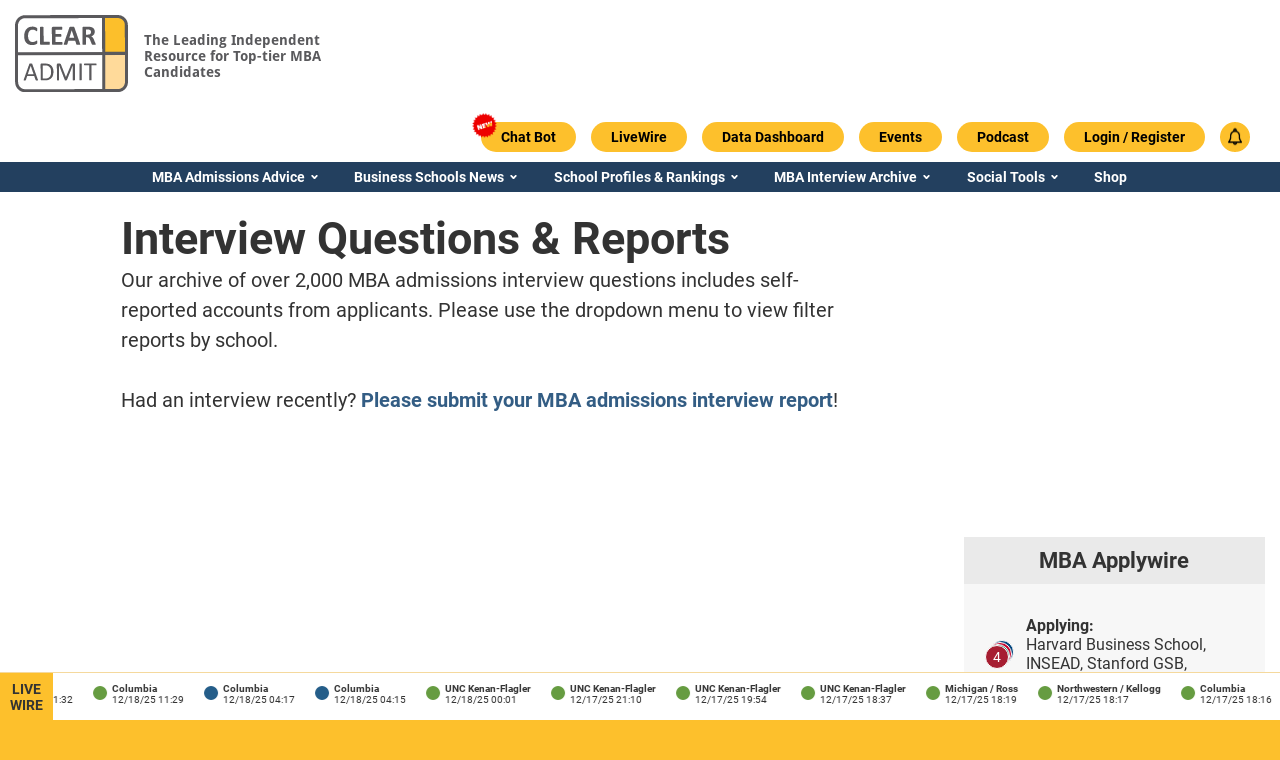

--- FILE ---
content_type: text/html; charset=UTF-8
request_url: https://www.clearadmit.com/category/interview-reports/school/wisconsin/
body_size: 21480
content:
<!doctype html>
<html lang="en">
  <head>
    <!-- Custom Code in HTML Head -->
    
    <!-- END - Custom Code in HTML Head -->
    <script>
      var CLEARADMIT_SITE_AJAX_URL = 'https://www.clearadmit.com/wp-admin/admin-ajax.php';
    </script>
    <title>Wisconsin Interview Questions &amp; Reports | Clear Admit</title>



<script type="text/javascript" charset="UTF-8" src="//geo.cookie-script.com/s/4732a1f8e4600565b881dc42c68d71ae.js?country=gb&region=eu"></script>
<script async src="https://securepubads.g.doubleclick.net/tag/js/gpt.js"></script>
<meta name="theme-color" content="#ffffff">
<meta http-equiv="Content-Type" content="text/html; charset=UTF-8"/>
<meta http-equiv="X-UA-Compatible" content="IE=edge">
<meta name="viewport" content="width=device-width, initial-scale=1.0">
<link rel="author" href="https://www.clearadmit.com/wp-content/themes/clearadmit-2023/humans.txt"/>
<link rel="pingback" href="https://www.clearadmit.com/xmlrpc.php"/>
<link rel="icon" type="image/png" href="https://www.clearadmit.com/wp-content/themes/clearadmit-2023/favicon.png">

<meta name='robots' content='index, follow, max-image-preview:large, max-snippet:-1, max-video-preview:-1' />

<!-- Google Tag Manager for WordPress by gtm4wp.com -->
<script data-cfasync="false" data-pagespeed-no-defer>
	var gtm4wp_datalayer_name = "dataLayer";
	var dataLayer = dataLayer || [];
	const gtm4wp_use_sku_instead = 0;
	const gtm4wp_currency = 'USD';
	const gtm4wp_product_per_impression = 10;
	const gtm4wp_clear_ecommerce = false;
	const gtm4wp_datalayer_max_timeout = 2000;
</script>
<!-- End Google Tag Manager for WordPress by gtm4wp.com -->
	<!-- This site is optimized with the Yoast SEO Premium plugin v26.5 (Yoast SEO v26.6) - https://yoast.com/wordpress/plugins/seo/ -->
	<meta name="description" content="Find MBA admissions interview questions from Wisconsin in Clear Admit&#039;s archive of over 2,000 self-reported accounts from business school applicants." />
	<link rel="canonical" href="https://www.clearadmit.com/category/interview-reports/school/wisconsin/" />
	<meta property="og:locale" content="en_US" />
	<meta property="og:type" content="article" />
	<meta property="og:title" content="Interview Questions &amp; Reports Archives" />
	<meta property="og:description" content="Clear Admit&#039;s archive of over 2,000 MBA admissions interview questions includes self-reported accounts from business school applicants." />
	<meta property="og:url" content="https://www.clearadmit.com/category/interview-reports/" />
	<meta property="og:site_name" content="Clear Admit" />
	<meta name="twitter:card" content="summary_large_image" />
	<meta name="twitter:site" content="@clearadmit" />
	<script type="application/ld+json" class="yoast-schema-graph">{"@context":"https://schema.org","@graph":[{"@type":"CollectionPage","@id":"https://www.clearadmit.com/category/interviews/interview-reports/","url":"https://www.clearadmit.com/category/interview-reports/","name":"Interview Questions & Reports | Clear Admit","isPartOf":{"@id":"https://www.clearadmit.com/#website"},"description":"Clear Admit's archive of over 2,000 MBA admissions interview questions includes self-reported accounts from business school applicants.","breadcrumb":{"@id":"https://www.clearadmit.com/category/interview-reports/#breadcrumb"},"inLanguage":"en-US"},{"@type":"BreadcrumbList","@id":"https://www.clearadmit.com/category/interview-reports/#breadcrumb","itemListElement":[{"@type":"ListItem","position":1,"name":"Home","item":"https://www.clearadmit.com/"},{"@type":"ListItem","position":2,"name":"Interviews","item":"https://www.clearadmit.com/category/interviews/"},{"@type":"ListItem","position":3,"name":"Interview Questions &amp; Reports"}]},{"@type":"WebSite","@id":"https://www.clearadmit.com/#website","url":"https://www.clearadmit.com/","name":"Clear Admit","description":"","publisher":{"@id":"https://www.clearadmit.com/#organization"},"potentialAction":[{"@type":"SearchAction","target":{"@type":"EntryPoint","urlTemplate":"https://www.clearadmit.com/?s={search_term_string}"},"query-input":{"@type":"PropertyValueSpecification","valueRequired":true,"valueName":"search_term_string"}}],"inLanguage":"en-US"},{"@type":"Organization","@id":"https://www.clearadmit.com/#organization","name":"Clear Admit, LLC","alternateName":"Clear Admit, LLC","url":"https://www.clearadmit.com/","logo":{"@type":"ImageObject","inLanguage":"en-US","@id":"https://www.clearadmit.com/#/schema/logo/image/","url":"https://www.clearadmit.com/wp-content/uploads/2023/07/ca-logo.png","contentUrl":"https://www.clearadmit.com/wp-content/uploads/2023/07/ca-logo.png","width":112,"height":76,"caption":"Clear Admit, LLC"},"image":{"@id":"https://www.clearadmit.com/#/schema/logo/image/"},"sameAs":["https://www.facebook.com/clearadmit/","https://x.com/clearadmit","https://www.instagram.com/clearadmit/","https://www.linkedin.com/company/clear-admit","https://www.youtube.com/channel/UCTU3OsuNoGKd0v-aRKX-u1w"],"description":"Clear Admit is a leading provider of MBA admissions advice and digital content. Founded by Wharton MBA graduates with extensive experience in business school admissions, Clear Admit has been cited by the Economist, Google, and leading industry associations like the Graduate Management Admissions Council (GMAC) as a superb resource for business school applicants.","email":"info@clearadmit.com","telephone":"2155682590","legalName":"Clear Admit, LLC","numberOfEmployees":{"@type":"QuantitativeValue","minValue":"1","maxValue":"10"}}]}</script>
	<!-- / Yoast SEO Premium plugin. -->


<link rel='dns-prefetch' href='//js.hs-scripts.com' />
<link rel='dns-prefetch' href='//www.esyoh.com' />
<link rel="alternate" type="application/rss+xml" title="Clear Admit &raquo; Interview Questions &amp; Reports Category Feed" href="https://www.clearadmit.com/category/interviews/interview-reports/feed/" />
		<style id="content-control-block-styles">
			@media (max-width: 640px) {
	.cc-hide-on-mobile {
		display: none !important;
	}
}
@media (min-width: 641px) and (max-width: 920px) {
	.cc-hide-on-tablet {
		display: none !important;
	}
}
@media (min-width: 921px) and (max-width: 1440px) {
	.cc-hide-on-desktop {
		display: none !important;
	}
}		</style>
		<style id='wp-img-auto-sizes-contain-inline-css' type='text/css'>
img:is([sizes=auto i],[sizes^="auto," i]){contain-intrinsic-size:3000px 1500px}
/*# sourceURL=wp-img-auto-sizes-contain-inline-css */
</style>
<style>.author-bio,.related-posts,.footer{content-visibility:auto;contain-intrinsic-size:1px 1000px;}</style>
<link rel='stylesheet' id='wp-block-library-css' href='https://www.clearadmit.com/wp-includes/css/dist/block-library/style.min.css?ver=6.9' type='text/css' media='all' />
<link rel='stylesheet' id='wc-blocks-style-css' href='https://www.clearadmit.com/wp-content/plugins/woocommerce/assets/client/blocks/wc-blocks.css?ver=wc-10.3.3' type='text/css' media='all' />
<style id='global-styles-inline-css' type='text/css'>
:root{--wp--preset--aspect-ratio--square: 1;--wp--preset--aspect-ratio--4-3: 4/3;--wp--preset--aspect-ratio--3-4: 3/4;--wp--preset--aspect-ratio--3-2: 3/2;--wp--preset--aspect-ratio--2-3: 2/3;--wp--preset--aspect-ratio--16-9: 16/9;--wp--preset--aspect-ratio--9-16: 9/16;--wp--preset--color--black: #000000;--wp--preset--color--cyan-bluish-gray: #abb8c3;--wp--preset--color--white: #ffffff;--wp--preset--color--pale-pink: #f78da7;--wp--preset--color--vivid-red: #cf2e2e;--wp--preset--color--luminous-vivid-orange: #ff6900;--wp--preset--color--luminous-vivid-amber: #fcb900;--wp--preset--color--light-green-cyan: #7bdcb5;--wp--preset--color--vivid-green-cyan: #00d084;--wp--preset--color--pale-cyan-blue: #8ed1fc;--wp--preset--color--vivid-cyan-blue: #0693e3;--wp--preset--color--vivid-purple: #9b51e0;--wp--preset--gradient--vivid-cyan-blue-to-vivid-purple: linear-gradient(135deg,rgb(6,147,227) 0%,rgb(155,81,224) 100%);--wp--preset--gradient--light-green-cyan-to-vivid-green-cyan: linear-gradient(135deg,rgb(122,220,180) 0%,rgb(0,208,130) 100%);--wp--preset--gradient--luminous-vivid-amber-to-luminous-vivid-orange: linear-gradient(135deg,rgb(252,185,0) 0%,rgb(255,105,0) 100%);--wp--preset--gradient--luminous-vivid-orange-to-vivid-red: linear-gradient(135deg,rgb(255,105,0) 0%,rgb(207,46,46) 100%);--wp--preset--gradient--very-light-gray-to-cyan-bluish-gray: linear-gradient(135deg,rgb(238,238,238) 0%,rgb(169,184,195) 100%);--wp--preset--gradient--cool-to-warm-spectrum: linear-gradient(135deg,rgb(74,234,220) 0%,rgb(151,120,209) 20%,rgb(207,42,186) 40%,rgb(238,44,130) 60%,rgb(251,105,98) 80%,rgb(254,248,76) 100%);--wp--preset--gradient--blush-light-purple: linear-gradient(135deg,rgb(255,206,236) 0%,rgb(152,150,240) 100%);--wp--preset--gradient--blush-bordeaux: linear-gradient(135deg,rgb(254,205,165) 0%,rgb(254,45,45) 50%,rgb(107,0,62) 100%);--wp--preset--gradient--luminous-dusk: linear-gradient(135deg,rgb(255,203,112) 0%,rgb(199,81,192) 50%,rgb(65,88,208) 100%);--wp--preset--gradient--pale-ocean: linear-gradient(135deg,rgb(255,245,203) 0%,rgb(182,227,212) 50%,rgb(51,167,181) 100%);--wp--preset--gradient--electric-grass: linear-gradient(135deg,rgb(202,248,128) 0%,rgb(113,206,126) 100%);--wp--preset--gradient--midnight: linear-gradient(135deg,rgb(2,3,129) 0%,rgb(40,116,252) 100%);--wp--preset--font-size--small: 13px;--wp--preset--font-size--medium: 20px;--wp--preset--font-size--large: 36px;--wp--preset--font-size--x-large: 42px;--wp--preset--spacing--20: 0.44rem;--wp--preset--spacing--30: 0.67rem;--wp--preset--spacing--40: 1rem;--wp--preset--spacing--50: 1.5rem;--wp--preset--spacing--60: 2.25rem;--wp--preset--spacing--70: 3.38rem;--wp--preset--spacing--80: 5.06rem;--wp--preset--shadow--natural: 6px 6px 9px rgba(0, 0, 0, 0.2);--wp--preset--shadow--deep: 12px 12px 50px rgba(0, 0, 0, 0.4);--wp--preset--shadow--sharp: 6px 6px 0px rgba(0, 0, 0, 0.2);--wp--preset--shadow--outlined: 6px 6px 0px -3px rgb(255, 255, 255), 6px 6px rgb(0, 0, 0);--wp--preset--shadow--crisp: 6px 6px 0px rgb(0, 0, 0);}:where(.is-layout-flex){gap: 0.5em;}:where(.is-layout-grid){gap: 0.5em;}body .is-layout-flex{display: flex;}.is-layout-flex{flex-wrap: wrap;align-items: center;}.is-layout-flex > :is(*, div){margin: 0;}body .is-layout-grid{display: grid;}.is-layout-grid > :is(*, div){margin: 0;}:where(.wp-block-columns.is-layout-flex){gap: 2em;}:where(.wp-block-columns.is-layout-grid){gap: 2em;}:where(.wp-block-post-template.is-layout-flex){gap: 1.25em;}:where(.wp-block-post-template.is-layout-grid){gap: 1.25em;}.has-black-color{color: var(--wp--preset--color--black) !important;}.has-cyan-bluish-gray-color{color: var(--wp--preset--color--cyan-bluish-gray) !important;}.has-white-color{color: var(--wp--preset--color--white) !important;}.has-pale-pink-color{color: var(--wp--preset--color--pale-pink) !important;}.has-vivid-red-color{color: var(--wp--preset--color--vivid-red) !important;}.has-luminous-vivid-orange-color{color: var(--wp--preset--color--luminous-vivid-orange) !important;}.has-luminous-vivid-amber-color{color: var(--wp--preset--color--luminous-vivid-amber) !important;}.has-light-green-cyan-color{color: var(--wp--preset--color--light-green-cyan) !important;}.has-vivid-green-cyan-color{color: var(--wp--preset--color--vivid-green-cyan) !important;}.has-pale-cyan-blue-color{color: var(--wp--preset--color--pale-cyan-blue) !important;}.has-vivid-cyan-blue-color{color: var(--wp--preset--color--vivid-cyan-blue) !important;}.has-vivid-purple-color{color: var(--wp--preset--color--vivid-purple) !important;}.has-black-background-color{background-color: var(--wp--preset--color--black) !important;}.has-cyan-bluish-gray-background-color{background-color: var(--wp--preset--color--cyan-bluish-gray) !important;}.has-white-background-color{background-color: var(--wp--preset--color--white) !important;}.has-pale-pink-background-color{background-color: var(--wp--preset--color--pale-pink) !important;}.has-vivid-red-background-color{background-color: var(--wp--preset--color--vivid-red) !important;}.has-luminous-vivid-orange-background-color{background-color: var(--wp--preset--color--luminous-vivid-orange) !important;}.has-luminous-vivid-amber-background-color{background-color: var(--wp--preset--color--luminous-vivid-amber) !important;}.has-light-green-cyan-background-color{background-color: var(--wp--preset--color--light-green-cyan) !important;}.has-vivid-green-cyan-background-color{background-color: var(--wp--preset--color--vivid-green-cyan) !important;}.has-pale-cyan-blue-background-color{background-color: var(--wp--preset--color--pale-cyan-blue) !important;}.has-vivid-cyan-blue-background-color{background-color: var(--wp--preset--color--vivid-cyan-blue) !important;}.has-vivid-purple-background-color{background-color: var(--wp--preset--color--vivid-purple) !important;}.has-black-border-color{border-color: var(--wp--preset--color--black) !important;}.has-cyan-bluish-gray-border-color{border-color: var(--wp--preset--color--cyan-bluish-gray) !important;}.has-white-border-color{border-color: var(--wp--preset--color--white) !important;}.has-pale-pink-border-color{border-color: var(--wp--preset--color--pale-pink) !important;}.has-vivid-red-border-color{border-color: var(--wp--preset--color--vivid-red) !important;}.has-luminous-vivid-orange-border-color{border-color: var(--wp--preset--color--luminous-vivid-orange) !important;}.has-luminous-vivid-amber-border-color{border-color: var(--wp--preset--color--luminous-vivid-amber) !important;}.has-light-green-cyan-border-color{border-color: var(--wp--preset--color--light-green-cyan) !important;}.has-vivid-green-cyan-border-color{border-color: var(--wp--preset--color--vivid-green-cyan) !important;}.has-pale-cyan-blue-border-color{border-color: var(--wp--preset--color--pale-cyan-blue) !important;}.has-vivid-cyan-blue-border-color{border-color: var(--wp--preset--color--vivid-cyan-blue) !important;}.has-vivid-purple-border-color{border-color: var(--wp--preset--color--vivid-purple) !important;}.has-vivid-cyan-blue-to-vivid-purple-gradient-background{background: var(--wp--preset--gradient--vivid-cyan-blue-to-vivid-purple) !important;}.has-light-green-cyan-to-vivid-green-cyan-gradient-background{background: var(--wp--preset--gradient--light-green-cyan-to-vivid-green-cyan) !important;}.has-luminous-vivid-amber-to-luminous-vivid-orange-gradient-background{background: var(--wp--preset--gradient--luminous-vivid-amber-to-luminous-vivid-orange) !important;}.has-luminous-vivid-orange-to-vivid-red-gradient-background{background: var(--wp--preset--gradient--luminous-vivid-orange-to-vivid-red) !important;}.has-very-light-gray-to-cyan-bluish-gray-gradient-background{background: var(--wp--preset--gradient--very-light-gray-to-cyan-bluish-gray) !important;}.has-cool-to-warm-spectrum-gradient-background{background: var(--wp--preset--gradient--cool-to-warm-spectrum) !important;}.has-blush-light-purple-gradient-background{background: var(--wp--preset--gradient--blush-light-purple) !important;}.has-blush-bordeaux-gradient-background{background: var(--wp--preset--gradient--blush-bordeaux) !important;}.has-luminous-dusk-gradient-background{background: var(--wp--preset--gradient--luminous-dusk) !important;}.has-pale-ocean-gradient-background{background: var(--wp--preset--gradient--pale-ocean) !important;}.has-electric-grass-gradient-background{background: var(--wp--preset--gradient--electric-grass) !important;}.has-midnight-gradient-background{background: var(--wp--preset--gradient--midnight) !important;}.has-small-font-size{font-size: var(--wp--preset--font-size--small) !important;}.has-medium-font-size{font-size: var(--wp--preset--font-size--medium) !important;}.has-large-font-size{font-size: var(--wp--preset--font-size--large) !important;}.has-x-large-font-size{font-size: var(--wp--preset--font-size--x-large) !important;}
/*# sourceURL=global-styles-inline-css */
</style>

<style id='classic-theme-styles-inline-css' type='text/css'>
/*! This file is auto-generated */
.wp-block-button__link{color:#fff;background-color:#32373c;border-radius:9999px;box-shadow:none;text-decoration:none;padding:calc(.667em + 2px) calc(1.333em + 2px);font-size:1.125em}.wp-block-file__button{background:#32373c;color:#fff;text-decoration:none}
/*# sourceURL=/wp-includes/css/classic-themes.min.css */
</style>
<link rel='stylesheet' id='content-control-block-styles-css' href='https://www.clearadmit.com/wp-content/plugins/content-control/dist/style-block-editor.css?ver=2.6.5' type='text/css' media='all' />
<link rel='stylesheet' id='stcr-style-css' href='https://www.clearadmit.com/wp-content/plugins/subscribe-to-comments-reloaded/includes/css/stcr-style.css?ver=6.9' type='text/css' media='all' />
<link rel='stylesheet' id='woocommerce-layout-css' href='https://www.clearadmit.com/wp-content/plugins/woocommerce/assets/css/woocommerce-layout.css?ver=10.3.3' type='text/css' media='all' />
<link rel='stylesheet' id='woocommerce-smallscreen-css' href='https://www.clearadmit.com/wp-content/plugins/woocommerce/assets/css/woocommerce-smallscreen.css?ver=10.3.3' type='text/css' media='only screen and (max-width: 768px)' />
<link rel='stylesheet' id='woocommerce-general-css' href='https://www.clearadmit.com/wp-content/plugins/woocommerce/assets/css/woocommerce.css?ver=10.3.3' type='text/css' media='all' />
<style id='woocommerce-inline-inline-css' type='text/css'>
.woocommerce form .form-row .required { visibility: visible; }
/*# sourceURL=woocommerce-inline-inline-css */
</style>
<link rel='stylesheet' id='brands-styles-css' href='https://www.clearadmit.com/wp-content/plugins/woocommerce/assets/css/brands.css?ver=10.3.3' type='text/css' media='all' />
<link rel='stylesheet' id='theme-css' href='https://www.clearadmit.com/wp-content/themes/clearadmit-2023/css/frontend/theme.min.css?v=1756719442&#038;ver=1.5' type='text/css' media='all' />
<link rel='stylesheet' id='style-css' href='https://www.clearadmit.com/wp-content/themes/clearadmit-2023/style.css?v=1722270543&#038;ver=1.5' type='text/css' media='all' />
<link rel='stylesheet' id='grid-system-css' href='https://www.clearadmit.com/wp-content/themes/clearadmit-2023/css/grid-system/grid-system.min.css?v=1756719445&#038;ver=1.5' type='text/css' media='all' />
<link rel='stylesheet' id='esyoh-widget-css-css' href='https://www.esyoh.com/clients/css/?ver=3.0.0&#038;d=clearadmit.com&#038;sd=https%3A%2F%2Fwww.esyoh.com' type='text/css' media='all' />
<script type="text/javascript" src="https://www.clearadmit.com/wp-includes/js/jquery/jquery.min.js?ver=3.7.1" id="jquery-core-js"></script>
<script type="text/javascript" src="https://www.clearadmit.com/wp-includes/js/jquery/jquery-migrate.min.js?ver=3.4.1" id="jquery-migrate-js"></script>
<script type="text/javascript" src="https://www.clearadmit.com/wp-content/plugins/woocommerce/assets/js/jquery-blockui/jquery.blockUI.min.js?ver=2.7.0-wc.10.3.3" id="wc-jquery-blockui-js" defer="defer" data-wp-strategy="defer"></script>
<script type="text/javascript" id="wc-add-to-cart-js-extra">
/* <![CDATA[ */
var wc_add_to_cart_params = {"ajax_url":"/wp-admin/admin-ajax.php","wc_ajax_url":"/?wc-ajax=%%endpoint%%","i18n_view_cart":"View cart","cart_url":"https://www.clearadmit.com/cart/","is_cart":"","cart_redirect_after_add":"yes"};
//# sourceURL=wc-add-to-cart-js-extra
/* ]]> */
</script>
<script type="text/javascript" src="https://www.clearadmit.com/wp-content/plugins/woocommerce/assets/js/frontend/add-to-cart.min.js?ver=10.3.3" id="wc-add-to-cart-js" defer="defer" data-wp-strategy="defer"></script>
<script type="text/javascript" src="https://www.clearadmit.com/wp-content/plugins/woocommerce/assets/js/js-cookie/js.cookie.min.js?ver=2.1.4-wc.10.3.3" id="wc-js-cookie-js" defer="defer" data-wp-strategy="defer"></script>
<script type="text/javascript" id="woocommerce-js-extra">
/* <![CDATA[ */
var woocommerce_params = {"ajax_url":"/wp-admin/admin-ajax.php","wc_ajax_url":"/?wc-ajax=%%endpoint%%","i18n_password_show":"Show password","i18n_password_hide":"Hide password"};
//# sourceURL=woocommerce-js-extra
/* ]]> */
</script>
<script type="text/javascript" src="https://www.clearadmit.com/wp-content/plugins/woocommerce/assets/js/frontend/woocommerce.min.js?ver=10.3.3" id="woocommerce-js" defer="defer" data-wp-strategy="defer"></script>
<script type="text/javascript" id="theme_main_script-js-extra">
/* <![CDATA[ */
var ajax_obj = {"ajaxurl":"https://www.clearadmit.com/wp-admin/admin-ajax.php"};
//# sourceURL=theme_main_script-js-extra
/* ]]> */
</script>
<script type="text/javascript" src="https://www.clearadmit.com/wp-content/themes/clearadmit-2023/js/theme.min.js?v=1756719445&amp;ver=1" id="theme_main_script-js"></script>
<script defer type="text/javascript" src="https://www.esyoh.com/clients/js/widget.js?ver=1.0.0&amp;d=clearadmit.com&amp;sd=https%3A%2F%2Fwww.esyoh.com" id="esyoh-widget-js-js"></script>
<link rel="EditURI" type="application/rsd+xml" title="RSD" href="https://www.clearadmit.com/xmlrpc.php?rsd" />
			<!-- DO NOT COPY THIS SNIPPET! Start of Page Analytics Tracking for HubSpot WordPress plugin v11.3.33-->
			<script class="hsq-set-content-id" data-content-id="listing-page">
				var _hsq = _hsq || [];
				_hsq.push(["setContentType", "listing-page"]);
			</script>
			<!-- DO NOT COPY THIS SNIPPET! End of Page Analytics Tracking for HubSpot WordPress plugin -->
			
<link rel="alternate" type="application/rss+xml" title="Podcast RSS feed" href="https://www.clearadmit.com/feed/podcast" />

<script>var sacpro = {"form_id":"0","chat_id":"1","prefixed_id":"sacpro-0","chat_order":"asc","field_order":"false","user_name":"nick_name","user_url":"disable_url","logged_in":"false","disable_scroll":"false","name_regex":"[^A-Za-z0-9-_@+. ]","cookie_expire":"34560000","recaptcha_enable":"false","recaptcha_public":"","recaptcha_response":"","ajax_url":"https://www.clearadmit.com/wp-admin/admin-ajax.php","nonce_process":"f859b17f68","nonce_refresh":"d93c743449","nonce_online":"9368925951","count":"1","cycle":"0","interval_default":"1500","interval_current":"1500","ajax_receive":"","ajax_send":"","chat_theme":"disable","notif_title":"New chat message","notif_icon":"https://www.clearadmit.com/wp-content/plugins/simple-ajax-chat-pro/img/sacpro-icon-400.png","notif_url":"false","notif_disable":"false","emoji_picker":"","emoji_list":['&#x1F642;', '&#x1F641;', '&#x1f600;', '&#x1f601;', '&#x1f602;', '&#x1f603;', '&#x1f604;', '&#x1f605;', '&#x1f606;', '&#x1f607;', '&#x1f608;', '&#x1f609;', '&#x1f60a;', '&#x1f60b;', '&#x1f60c;', '&#x1f60d;', '&#x1f60e;', '&#x1f60f;', '&#x1f610;', '&#x1f611;', '&#x1f612;', '&#x1f613;', '&#x1f614;', '&#x1f615;', '&#x1f616;', '&#x1f617;', '&#x1f618;', '&#x1f619;', '&#x1f61a;', '&#x1f61b;', '&#x1f61c;', '&#x1f61d;', '&#x1f61e;', '&#x1f61f;', '&#x1f620;', '&#x1f621;', '&#x1f622;', '&#x1f623;', '&#x1f624;', '&#x1f625;', '&#x1f626;', '&#x1f627;', '&#x1f628;', '&#x1f629;', '&#x1f62a;', '&#x1f62b;', '&#x1f62c;', '&#x1f62d;', '&#x1f62e;', '&#x1f62f;', '&#x1f630;', '&#x1f631;', '&#x1f632;', '&#x1f633;', '&#x1f634;', '&#x1f635;', '&#x1f636;', '&#x1f637;', '&#x1f638;', '&#x1f639;', '&#x1f63a;', '&#x1f63b;', '&#x1f63c;', '&#x1f63d;', '&#x1f63e;', '&#x1f63f;', '&#x1f640;', '&#x1f643;', '&#x1f4a9;', '&#x1f644;', '&#x1F44C;', '&#x1F44D;', '&#x1F44E;', '&#x1F648;', '&#x1F649;', '&#x1F64A;', '&#x231A;', '&#x231B;', '&#x23F3;', '&#x23F0;', '&#x26A1;', '&#x1F525;', '&#x1F4A5;']};</script>
<!-- Google Tag Manager for WordPress by gtm4wp.com -->
<!-- GTM Container placement set to automatic -->
<script data-cfasync="false" data-pagespeed-no-defer>
	var dataLayer_content = {"visitorLoginState":"logged-out","pagePostType":false,"pagePostType2":"category-","pageCategory":[]};
	dataLayer.push( dataLayer_content );
</script>
<script data-cfasync="false" data-pagespeed-no-defer>
(function(w,d,s,l,i){w[l]=w[l]||[];w[l].push({'gtm.start':
new Date().getTime(),event:'gtm.js'});var f=d.getElementsByTagName(s)[0],
j=d.createElement(s),dl=l!='dataLayer'?'&l='+l:'';j.async=true;j.src=
'//www.googletagmanager.com/gtm.js?id='+i+dl;f.parentNode.insertBefore(j,f);
})(window,document,'script','dataLayer','GTM-5S7NR8');
</script>
<!-- End Google Tag Manager for WordPress by gtm4wp.com -->	<noscript><style>.woocommerce-product-gallery{ opacity: 1 !important; }</style></noscript>
	<meta name="generator" content="Elementor 3.32.5; features: additional_custom_breakpoints; settings: css_print_method-external, google_font-disabled, font_display-swap">
			<style>
				.e-con.e-parent:nth-of-type(n+4):not(.e-lazyloaded):not(.e-no-lazyload),
				.e-con.e-parent:nth-of-type(n+4):not(.e-lazyloaded):not(.e-no-lazyload) * {
					background-image: none !important;
				}
				@media screen and (max-height: 1024px) {
					.e-con.e-parent:nth-of-type(n+3):not(.e-lazyloaded):not(.e-no-lazyload),
					.e-con.e-parent:nth-of-type(n+3):not(.e-lazyloaded):not(.e-no-lazyload) * {
						background-image: none !important;
					}
				}
				@media screen and (max-height: 640px) {
					.e-con.e-parent:nth-of-type(n+2):not(.e-lazyloaded):not(.e-no-lazyload),
					.e-con.e-parent:nth-of-type(n+2):not(.e-lazyloaded):not(.e-no-lazyload) * {
						background-image: none !important;
					}
				}
			</style>
			<script>(()=>{var o=[],i={};["on","off","toggle","show"].forEach((l=>{i[l]=function(){o.push([l,arguments])}})),window.Boxzilla=i,window.boxzilla_queue=o})();</script>

<script>
  var school_targeting = '';
  var global_user_email = '';

      
  var themeLink = 'https://www.clearadmit.com/wp-content/themes/clearadmit-2023';
  var adSizeMapping = {
    'banner': [
      {browser: [1240, 0], ad_sizes: [728, 90]},
      {browser: [768, 0], ad_sizes: [728, 90]},
      {browser: [570, 0], ad_sizes: [468, 60]},
      {browser: [0, 0], ad_sizes: [320, 50]}
    ],
    'content-area-banner': [
      {browser: [1240, 0], ad_sizes: [728, 90]},
      {browser: [1024, 0], ad_sizes: [468, 60]},
      {browser: [768, 0], ad_sizes: [468, 60]},
      {browser: [570, 0], ad_sizes: [468, 60]},
      {browser: [0, 0], ad_sizes: [320, 50]}
    ],
    'between': [
      {browser: [1240, 0], ad_sizes: [728, 90]},
      {browser: [1024, 0], ad_sizes: [468, 60]},
      {browser: [768, 0], ad_sizes: [468, 60]},
      {browser: [0, 0], ad_sizes: [300, 250]}
    ],
    'between-homepage': [
      {browser: [1240, 0], ad_sizes: [728, 90]},
      {browser: [768, 0], ad_sizes: [468, 60]},
      {browser: [0, 0], ad_sizes: [300, 250]}
    ],
    'sidebar': [
      {browser: [1240, 0], ad_sizes: [300, 250]},
      {browser: [768, 0], ad_sizes: [300, 250]},
      {browser: [0, 0], ad_sizes: [300, 250]}
    ],
    'skyscraper': [
      {browser: [768, 0], ad_sizes: [300, 600]},
      {browser: [0, 0], ad_sizes: [300, 250]}
    ],
  }

</script>  <link rel='stylesheet' id='wc-stripe-blocks-checkout-style-css' href='https://www.clearadmit.com/wp-content/plugins/woocommerce-gateway-stripe/build/upe-blocks.css?ver=cd8a631b1218abad291e' type='text/css' media='all' />
</head>
  <body class="archive category category-interview-reports category-845 wp-theme-clearadmit-2023 theme-clearadmit-2023 woocommerce-no-js elementor-default" data-post-id="">
    <!-- Custom Code in HTML Body -->
    
    <!-- END - Custom Code in HTML Body -->

    <section id="page-content">

      
      

      <header class="header pe">
  <div class="header-ow pe-ow">
    <a class="chatbot-clearadmit-link" href="/ask-clear-admit/"></a>
    <div class="header-iw pe-iw">
      <div class="logo-and-headline-and-mobile-menu-open-icon">
        <div class="logo-and-headline">
          <a href="https://www.clearadmit.com">
            <img class="header-logo" src="https://www.clearadmit.com/wp-content/uploads/ca-logo.svg" srcset="" alt="">
          </a>
          <div class="header-headline">The Leading Independent <br>Resource for Top-tier MBA <br>Candidates</div>
        </div>
        
<div id="header-top-banner" class="header-top-banner dfp-ad-space" data-adunit="ca-top-banner" data-size-mapping="banner"></div>        <div class="notifications-link-and-mobile-menu-open-icon">
          <a class="notifications-link-bell" href="/notifications/"></a>
          <div class="mobile-menu-open-icon">
            <img data-lazyloaded="1" src="[data-uri]" data-src="https://www.clearadmit.com/wp-content/uploads/2023/03/mobile-menu-open-icon.svg"><noscript><img src="https://www.clearadmit.com/wp-content/uploads/2023/03/mobile-menu-open-icon.svg"></noscript>
          </div>
        </div>
      </div>
    </div>
  </div>

  <div class="main-menu-mobile">
  <div class="mobile-menu-close-icon">
    <img data-lazyloaded="1" src="[data-uri]" data-src="https://www.clearadmit.com/wp-content/uploads/2023/05/close-mobile-menu.svg"><noscript><img src="https://www.clearadmit.com/wp-content/uploads/2023/05/close-mobile-menu.svg"></noscript>
  </div>
  <div class="main-menu-mobile-ow">
    <div class="main-menu-mobile-iw">
      <div class="main-menu-buttons">
          <div class="menu-items">
    <div class="menu-items-ow">
      <ul class="menu-items-iw">
        <li class="buffer menu-item-li"></li>
                  <li class="menu-item-li new menu-item menu-item-type-custom menu-item-object-custom menu-item-840515">
            <a class="menu-item-a"
               target="_self" href="/ask-clear-admit/" >
                              <span class="link-title">Chat Bot</span>
                          </a>
                      </li>
                  <li class="menu-item-li menu-item menu-item-type-custom menu-item-object-custom menu-item-800656">
            <a class="menu-item-a"
               target="_self" href="/livewire/" >
                              <span class="link-title">LiveWire</span>
                          </a>
                      </li>
                  <li class="menu-item-li blue menu-item menu-item-type-custom menu-item-object-custom menu-item-801033">
            <a class="menu-item-a"
               target="_self" href="/livewire-data-dashboard/" >
                              <span class="link-title">Data Dashboard</span>
                          </a>
                      </li>
                  <li class="menu-item-li menu-item menu-item-type-taxonomy menu-item-object-category menu-item-803586">
            <a class="menu-item-a"
               target="_self" href="https://www.clearadmit.com/category/news/events/" >
                              <span class="link-title">Events</span>
                          </a>
                      </li>
                  <li class="menu-item-li menu-item menu-item-type-custom menu-item-object-custom menu-item-829304">
            <a class="menu-item-a"
               target="_self" href="https://www.clearadmit.com/category/advice/mba-podcast/" >
                              <span class="link-title">Podcast</span>
                          </a>
                      </li>
                  <li class="menu-item-li menu-item menu-item-type-custom menu-item-object-custom menu-item-801039">
            <a class="menu-item-a"
               target="_self" href="/my-account/" >
                              <span class="link-title">Login / Register</span>
                          </a>
                      </li>
                  <li class="menu-item-li notifications menu-item menu-item-type-custom menu-item-object-custom menu-item-810757">
            <a class="menu-item-a"
               target="_self" href="/notifications/" >
                              <span class="link-title">Notifications</span>
                          </a>
                      </li>
                <li class="buffer menu-item-li"></li>
      </ul>
    </div>
  </div>
      </div>
      <div class="main-menu-links">
          <div class="menu-items">
    <div class="menu-items-ow">
      <ul class="menu-items-iw">
        <li class="buffer menu-item-li"></li>
                  <li class="menu-item-li menu-item menu-item-type-custom menu-item-object-custom menu-item-has-children menu-item-800650">
            <a class="menu-item-a"
               target="_self"  >
                              <span class="link-title">MBA Admissions Advice</span>
                          </a>
              <div class="menu-items">
    <div class="menu-items-ow">
      <ul class="menu-items-iw">
        <li class="buffer menu-item-li"></li>
                  <li class="menu-item-li menu-item menu-item-type-custom menu-item-object-custom menu-item-800975">
            <a class="menu-item-a"
               target="_self" href="/mba-admissions/" >
                              <span class="link-title">Getting into Business School</span>
                          </a>
                      </li>
                  <li class="menu-item-li menu-item menu-item-type-custom menu-item-object-custom menu-item-800938">
            <a class="menu-item-a"
               target="_self" href="/mba-admissions-tips/" >
                              <span class="link-title">Admissions Tips</span>
                          </a>
                      </li>
                  <li class="menu-item-li menu-item menu-item-type-post_type menu-item-object-page menu-item-829055">
            <a class="menu-item-a"
               target="_self" href="https://www.clearadmit.com/admissions-academy-episodes/" >
                              <span class="link-title">Admissions Academy Videos</span>
                          </a>
                      </li>
                  <li class="menu-item-li menu-item menu-item-type-custom menu-item-object-custom menu-item-800939">
            <a class="menu-item-a"
               target="_self" href="/mba-application-deadlines/" >
                              <span class="link-title">Application Deadlines</span>
                          </a>
                      </li>
                  <li class="menu-item-li menu-item menu-item-type-custom menu-item-object-custom menu-item-800940">
            <a class="menu-item-a"
               target="_self" href="/mba-admissions-essay-topics-analyses/" >
                              <span class="link-title">Essay Topic Analysis</span>
                          </a>
                      </li>
                  <li class="menu-item-li menu-item menu-item-type-custom menu-item-object-custom menu-item-800962">
            <a class="menu-item-a"
               target="_self" href="/mba-admissions-recommendation-questions/" >
                              <span class="link-title">Recommendation Questions</span>
                          </a>
                      </li>
                  <li class="menu-item-li menu-item menu-item-type-custom menu-item-object-custom menu-item-801333">
            <a class="menu-item-a"
               target="_self" href="/category/advice/mba-podcast/" >
                              <span class="link-title">MBA Admissions Podcast</span>
                          </a>
                      </li>
                  <li class="menu-item-li menu-item menu-item-type-post_type menu-item-object-page menu-item-845680">
            <a class="menu-item-a"
               target="_self" href="https://www.clearadmit.com/mba-admissions-consulting-from-leland/" >
                              <span class="link-title">MBA Admissions Consulting from Leland</span>
                          </a>
                      </li>
                  <li class="menu-item-li menu-item menu-item-type-post_type menu-item-object-page menu-item-845821">
            <a class="menu-item-a"
               target="_self" href="https://www.clearadmit.com/gmat-gre-test-prep-from-leland/" >
                              <span class="link-title">GMAT/GRE Test Prep from Leland</span>
                          </a>
                      </li>
                  <li class="menu-item-li menu-item menu-item-type-post_type menu-item-object-page menu-item-845820">
            <a class="menu-item-a"
               target="_self" href="https://www.clearadmit.com/career-development-coaching-leland/" >
                              <span class="link-title">Career Development Coaching from Leland</span>
                          </a>
                      </li>
                  <li class="menu-item-li menu-item menu-item-type-post_type menu-item-object-page menu-item-825066">
            <a class="menu-item-a"
               target="_self" href="https://www.clearadmit.com/wes-credential-evaluation/" >
                              <span class="link-title">WES Credential Evaluation</span>
                          </a>
                      </li>
                  <li class="menu-item-li menu-item menu-item-type-custom menu-item-object-custom menu-item-800963">
            <a class="menu-item-a"
               target="_self" href="/juno/" >
                              <span class="link-title">Financial Aid & Scholarships & Juno</span>
                          </a>
                      </li>
                <li class="buffer menu-item-li"></li>
      </ul>
    </div>
  </div>
          </li>
                  <li class="menu-item-li menu-item menu-item-type-custom menu-item-object-custom menu-item-has-children menu-item-800651">
            <a class="menu-item-a"
               target="_self"  >
                              <span class="link-title">Business Schools News</span>
                          </a>
              <div class="menu-items">
    <div class="menu-items-ow">
      <ul class="menu-items-iw">
        <li class="buffer menu-item-li"></li>
                  <li class="menu-item-li menu-item menu-item-type-custom menu-item-object-custom menu-item-800967">
            <a class="menu-item-a"
               target="_self" href="/blog/" >
                              <span class="link-title">MBA News</span>
                          </a>
                      </li>
                  <li class="menu-item-li menu-item menu-item-type-custom menu-item-object-custom menu-item-800968">
            <a class="menu-item-a"
               target="_self" href="/category/admissions-director-qa/" >
                              <span class="link-title">Admissions Director QA</span>
                          </a>
                      </li>
                  <li class="menu-item-li menu-item menu-item-type-custom menu-item-object-custom menu-item-800977">
            <a class="menu-item-a"
               target="_self" href="/category/news/mba-news/class-profile/" >
                              <span class="link-title">MBA Class Profiles</span>
                          </a>
                      </li>
                  <li class="menu-item-li menu-item menu-item-type-custom menu-item-object-custom menu-item-800971">
            <a class="menu-item-a"
               target="_self" href="/category/real-humans-of-mba-students/" >
                              <span class="link-title">Real Humans: MBA Students</span>
                          </a>
                      </li>
                  <li class="menu-item-li menu-item menu-item-type-custom menu-item-object-custom menu-item-800972">
            <a class="menu-item-a"
               target="_self" href="/real-humans-alumni/" >
                              <span class="link-title">Real Humans: Alumni</span>
                          </a>
                      </li>
                  <li class="menu-item-li menu-item menu-item-type-custom menu-item-object-custom menu-item-800974">
            <a class="menu-item-a"
               target="_self" href="/category/weekly-columns/fridays-from-the-frontline/" >
                              <span class="link-title">Fridays From the Frontline</span>
                          </a>
                      </li>
                  <li class="menu-item-li menu-item menu-item-type-custom menu-item-object-custom menu-item-800976">
            <a class="menu-item-a"
               target="_self" href="/introduction-to-top-mba-career-placement-outcomes-series/" >
                              <span class="link-title">MBA Career Placement Outcomes</span>
                          </a>
                      </li>
                <li class="buffer menu-item-li"></li>
      </ul>
    </div>
  </div>
          </li>
                  <li class="menu-item-li menu-item menu-item-type-custom menu-item-object-custom menu-item-has-children menu-item-800652">
            <a class="menu-item-a"
               target="_self"  >
                              <span class="link-title">School Profiles & Rankings</span>
                          </a>
              <div class="menu-items">
    <div class="menu-items-ow">
      <ul class="menu-items-iw">
        <li class="buffer menu-item-li"></li>
                  <li class="menu-item-li menu-item menu-item-type-custom menu-item-object-custom menu-item-800978">
            <a class="menu-item-a"
               target="_self" href="/school/" >
                              <span class="link-title">Full-Time MBA Program Profiles</span>
                          </a>
                      </li>
                  <li class="menu-item-li menu-item menu-item-type-custom menu-item-object-custom menu-item-829992">
            <a class="menu-item-a"
               target="_self" href="https://www.clearadmit.com/programs/online-mba/" >
                              <span class="link-title">Online MBA Program Profiles</span>
                          </a>
                      </li>
                  <li class="menu-item-li menu-item menu-item-type-custom menu-item-object-custom menu-item-830389">
            <a class="menu-item-a"
               target="_self" href="https://www.clearadmit.com/programs/masters-in-management/" >
                              <span class="link-title">Masters in Management (MiM) Program Profiles</span>
                          </a>
                      </li>
                  <li class="menu-item-li menu-item menu-item-type-custom menu-item-object-custom menu-item-835151">
            <a class="menu-item-a"
               target="_self" href="https://www.clearadmit.com/programs/executive-masters/" >
                              <span class="link-title">Executive Masters Program Profiles</span>
                          </a>
                      </li>
                  <li class="menu-item-li menu-item menu-item-type-custom menu-item-object-custom menu-item-800979">
            <a class="menu-item-a"
               target="_self" href="/best-business-schools/" >
                              <span class="link-title">Best Business Schools by Industry</span>
                          </a>
                      </li>
                  <li class="menu-item-li menu-item menu-item-type-custom menu-item-object-custom menu-item-800980">
            <a class="menu-item-a"
               target="_self" href="/mba-rankings/" >
                              <span class="link-title">MBA Rankings</span>
                          </a>
                      </li>
                  <li class="menu-item-li menu-item menu-item-type-custom menu-item-object-custom menu-item-800981">
            <a class="menu-item-a"
               target="_self" href="/mba-admissions-tips/top-deferred-enrollment-mba-programs/" >
                              <span class="link-title">Top Deferred Enrollment MBA Programs</span>
                          </a>
                      </li>
                  <li class="menu-item-li menu-item menu-item-type-post_type menu-item-object-page menu-item-807110">
            <a class="menu-item-a"
               target="_self" href="https://www.clearadmit.com/top-masters-in-management-programs-in-the-u-s/" >
                              <span class="link-title">Top Masters in Management Programs in the U.S.</span>
                          </a>
                      </li>
                  <li class="menu-item-li menu-item menu-item-type-post_type menu-item-object-page menu-item-828299">
            <a class="menu-item-a"
               target="_self" href="https://www.clearadmit.com/mba-programs-that-dont-require-gmat-gre-or-ea-test-scores/" >
                              <span class="link-title">Top US MBA Programs that don't require GMAT or GRE</span>
                          </a>
                      </li>
                  <li class="menu-item-li menu-item menu-item-type-custom menu-item-object-custom menu-item-800982">
            <a class="menu-item-a"
               target="_self" href="/real-numbers-of-mba-admissions/" >
                              <span class="link-title">Real Numbers of MBA Admissions</span>
                          </a>
                      </li>
                <li class="buffer menu-item-li"></li>
      </ul>
    </div>
  </div>
          </li>
                  <li class="menu-item-li menu-item menu-item-type-custom menu-item-object-custom menu-item-has-children menu-item-800653">
            <a class="menu-item-a"
               target="_self"  >
                              <span class="link-title">MBA Interview Archive</span>
                          </a>
              <div class="menu-items">
    <div class="menu-items-ow">
      <ul class="menu-items-iw">
        <li class="buffer menu-item-li"></li>
                  <li class="menu-item-li menu-item menu-item-type-custom menu-item-object-custom menu-item-800983">
            <a class="menu-item-a"
               target="_self" href="/interview-reports/" >
                              <span class="link-title">Interview Reports by School</span>
                          </a>
                      </li>
                  <li class="menu-item-li menu-item menu-item-type-custom menu-item-object-custom menu-item-800984">
            <a class="menu-item-a"
               target="_self" href="/advice/interviews/" >
                              <span class="link-title">Interview Tips</span>
                          </a>
                      </li>
                <li class="buffer menu-item-li"></li>
      </ul>
    </div>
  </div>
          </li>
                  <li class="menu-item-li submenu-to-left menu-item menu-item-type-custom menu-item-object-custom menu-item-has-children menu-item-800654">
            <a class="menu-item-a"
               target="_self"  >
                              <span class="link-title">Social Tools</span>
                          </a>
              <div class="menu-items">
    <div class="menu-items-ow">
      <ul class="menu-items-iw">
        <li class="buffer menu-item-li"></li>
                  <li class="menu-item-li menu-item menu-item-type-custom menu-item-object-custom menu-item-800949">
            <a class="menu-item-a"
               target="_self" href="/livewire/" >
                              <span class="link-title">LiveWire</span>
                          </a>
                      </li>
                  <li class="menu-item-li menu-item menu-item-type-custom menu-item-object-custom menu-item-800950">
            <a class="menu-item-a"
               target="_self" href="/decisionwire/" >
                              <span class="link-title">DecisionWire</span>
                          </a>
                      </li>
                  <li class="menu-item-li menu-item menu-item-type-custom menu-item-object-custom menu-item-800951">
            <a class="menu-item-a"
               target="_self" href="/applywire/" >
                              <span class="link-title">ApplyWire</span>
                          </a>
                      </li>
                  <li class="menu-item-li menu-item menu-item-type-custom menu-item-object-custom menu-item-800952">
            <a class="menu-item-a"
               target="_self" href="/rankingswire/" >
                              <span class="link-title">RankingsWire</span>
                          </a>
                      </li>
                  <li class="menu-item-li menu-item menu-item-type-custom menu-item-object-custom menu-item-800953">
            <a class="menu-item-a"
               target="_self" href="/mba-chats/" >
                              <span class="link-title">MBA Admissions Chat Room</span>
                          </a>
                      </li>
                <li class="buffer menu-item-li"></li>
      </ul>
    </div>
  </div>
          </li>
                  <li class="menu-item-li menu-item menu-item-type-custom menu-item-object-custom menu-item-801022">
            <a class="menu-item-a"
               target="_self" href="/products/" >
                              <span class="link-title">Shop</span>
                          </a>
                      </li>
                <li class="buffer menu-item-li"></li>
      </ul>
    </div>
  </div>
      </div>
    </div>
  </div>
</div>
  <div class="main-menu-desktop pe">
  <div class="main-menu-desktop-ow pe-ow">
    <div class="main-menu-desktop-iw pe-iw">
      <div class="main-menu-buttons pe">
          <div class="menu-items">
    <div class="menu-items-ow">
      <ul class="menu-items-iw">
        <li class="buffer menu-item-li"></li>
                  <li class="menu-item-li new menu-item menu-item-type-custom menu-item-object-custom menu-item-840515">
            <a class="menu-item-a"
               target="_self" href="/ask-clear-admit/" >
                              <span class="link-title">Chat Bot</span>
                          </a>
                      </li>
                  <li class="menu-item-li menu-item menu-item-type-custom menu-item-object-custom menu-item-800656">
            <a class="menu-item-a"
               target="_self" href="/livewire/" >
                              <span class="link-title">LiveWire</span>
                          </a>
                      </li>
                  <li class="menu-item-li blue menu-item menu-item-type-custom menu-item-object-custom menu-item-801033">
            <a class="menu-item-a"
               target="_self" href="/livewire-data-dashboard/" >
                              <span class="link-title">Data Dashboard</span>
                          </a>
                      </li>
                  <li class="menu-item-li menu-item menu-item-type-taxonomy menu-item-object-category menu-item-803586">
            <a class="menu-item-a"
               target="_self" href="https://www.clearadmit.com/category/news/events/" >
                              <span class="link-title">Events</span>
                          </a>
                      </li>
                  <li class="menu-item-li menu-item menu-item-type-custom menu-item-object-custom menu-item-829304">
            <a class="menu-item-a"
               target="_self" href="https://www.clearadmit.com/category/advice/mba-podcast/" >
                              <span class="link-title">Podcast</span>
                          </a>
                      </li>
                  <li class="menu-item-li menu-item menu-item-type-custom menu-item-object-custom menu-item-801039">
            <a class="menu-item-a"
               target="_self" href="/my-account/" >
                              <span class="link-title">Login / Register</span>
                          </a>
                      </li>
                  <li class="menu-item-li notifications menu-item menu-item-type-custom menu-item-object-custom menu-item-810757">
            <a class="menu-item-a"
               target="_self" href="/notifications/" >
                              <span class="link-title">Notifications</span>
                          </a>
                      </li>
                <li class="buffer menu-item-li"></li>
      </ul>
    </div>
  </div>
      </div>
      <div class="main-menu-links pe">
          <div class="menu-items">
    <div class="menu-items-ow">
      <ul class="menu-items-iw">
        <li class="buffer menu-item-li"></li>
                  <li class="menu-item-li menu-item menu-item-type-custom menu-item-object-custom menu-item-has-children menu-item-800650">
            <a class="menu-item-a"
               target="_self"  >
                              <span class="link-title">MBA Admissions Advice</span>
                          </a>
              <div class="menu-items">
    <div class="menu-items-ow">
      <ul class="menu-items-iw">
        <li class="buffer menu-item-li"></li>
                  <li class="menu-item-li menu-item menu-item-type-custom menu-item-object-custom menu-item-800975">
            <a class="menu-item-a"
               target="_self" href="/mba-admissions/" >
                              <span class="link-title">Getting into Business School</span>
                          </a>
                      </li>
                  <li class="menu-item-li menu-item menu-item-type-custom menu-item-object-custom menu-item-800938">
            <a class="menu-item-a"
               target="_self" href="/mba-admissions-tips/" >
                              <span class="link-title">Admissions Tips</span>
                          </a>
                      </li>
                  <li class="menu-item-li menu-item menu-item-type-post_type menu-item-object-page menu-item-829055">
            <a class="menu-item-a"
               target="_self" href="https://www.clearadmit.com/admissions-academy-episodes/" >
                              <span class="link-title">Admissions Academy Videos</span>
                          </a>
                      </li>
                  <li class="menu-item-li menu-item menu-item-type-custom menu-item-object-custom menu-item-800939">
            <a class="menu-item-a"
               target="_self" href="/mba-application-deadlines/" >
                              <span class="link-title">Application Deadlines</span>
                          </a>
                      </li>
                  <li class="menu-item-li menu-item menu-item-type-custom menu-item-object-custom menu-item-800940">
            <a class="menu-item-a"
               target="_self" href="/mba-admissions-essay-topics-analyses/" >
                              <span class="link-title">Essay Topic Analysis</span>
                          </a>
                      </li>
                  <li class="menu-item-li menu-item menu-item-type-custom menu-item-object-custom menu-item-800962">
            <a class="menu-item-a"
               target="_self" href="/mba-admissions-recommendation-questions/" >
                              <span class="link-title">Recommendation Questions</span>
                          </a>
                      </li>
                  <li class="menu-item-li menu-item menu-item-type-custom menu-item-object-custom menu-item-801333">
            <a class="menu-item-a"
               target="_self" href="/category/advice/mba-podcast/" >
                              <span class="link-title">MBA Admissions Podcast</span>
                          </a>
                      </li>
                  <li class="menu-item-li menu-item menu-item-type-post_type menu-item-object-page menu-item-845680">
            <a class="menu-item-a"
               target="_self" href="https://www.clearadmit.com/mba-admissions-consulting-from-leland/" >
                              <span class="link-title">MBA Admissions Consulting from Leland</span>
                          </a>
                      </li>
                  <li class="menu-item-li menu-item menu-item-type-post_type menu-item-object-page menu-item-845821">
            <a class="menu-item-a"
               target="_self" href="https://www.clearadmit.com/gmat-gre-test-prep-from-leland/" >
                              <span class="link-title">GMAT/GRE Test Prep from Leland</span>
                          </a>
                      </li>
                  <li class="menu-item-li menu-item menu-item-type-post_type menu-item-object-page menu-item-845820">
            <a class="menu-item-a"
               target="_self" href="https://www.clearadmit.com/career-development-coaching-leland/" >
                              <span class="link-title">Career Development Coaching from Leland</span>
                          </a>
                      </li>
                  <li class="menu-item-li menu-item menu-item-type-post_type menu-item-object-page menu-item-825066">
            <a class="menu-item-a"
               target="_self" href="https://www.clearadmit.com/wes-credential-evaluation/" >
                              <span class="link-title">WES Credential Evaluation</span>
                          </a>
                      </li>
                  <li class="menu-item-li menu-item menu-item-type-custom menu-item-object-custom menu-item-800963">
            <a class="menu-item-a"
               target="_self" href="/juno/" >
                              <span class="link-title">Financial Aid & Scholarships & Juno</span>
                          </a>
                      </li>
                <li class="buffer menu-item-li"></li>
      </ul>
    </div>
  </div>
          </li>
                  <li class="menu-item-li menu-item menu-item-type-custom menu-item-object-custom menu-item-has-children menu-item-800651">
            <a class="menu-item-a"
               target="_self"  >
                              <span class="link-title">Business Schools News</span>
                          </a>
              <div class="menu-items">
    <div class="menu-items-ow">
      <ul class="menu-items-iw">
        <li class="buffer menu-item-li"></li>
                  <li class="menu-item-li menu-item menu-item-type-custom menu-item-object-custom menu-item-800967">
            <a class="menu-item-a"
               target="_self" href="/blog/" >
                              <span class="link-title">MBA News</span>
                          </a>
                      </li>
                  <li class="menu-item-li menu-item menu-item-type-custom menu-item-object-custom menu-item-800968">
            <a class="menu-item-a"
               target="_self" href="/category/admissions-director-qa/" >
                              <span class="link-title">Admissions Director QA</span>
                          </a>
                      </li>
                  <li class="menu-item-li menu-item menu-item-type-custom menu-item-object-custom menu-item-800977">
            <a class="menu-item-a"
               target="_self" href="/category/news/mba-news/class-profile/" >
                              <span class="link-title">MBA Class Profiles</span>
                          </a>
                      </li>
                  <li class="menu-item-li menu-item menu-item-type-custom menu-item-object-custom menu-item-800971">
            <a class="menu-item-a"
               target="_self" href="/category/real-humans-of-mba-students/" >
                              <span class="link-title">Real Humans: MBA Students</span>
                          </a>
                      </li>
                  <li class="menu-item-li menu-item menu-item-type-custom menu-item-object-custom menu-item-800972">
            <a class="menu-item-a"
               target="_self" href="/real-humans-alumni/" >
                              <span class="link-title">Real Humans: Alumni</span>
                          </a>
                      </li>
                  <li class="menu-item-li menu-item menu-item-type-custom menu-item-object-custom menu-item-800974">
            <a class="menu-item-a"
               target="_self" href="/category/weekly-columns/fridays-from-the-frontline/" >
                              <span class="link-title">Fridays From the Frontline</span>
                          </a>
                      </li>
                  <li class="menu-item-li menu-item menu-item-type-custom menu-item-object-custom menu-item-800976">
            <a class="menu-item-a"
               target="_self" href="/introduction-to-top-mba-career-placement-outcomes-series/" >
                              <span class="link-title">MBA Career Placement Outcomes</span>
                          </a>
                      </li>
                <li class="buffer menu-item-li"></li>
      </ul>
    </div>
  </div>
          </li>
                  <li class="menu-item-li menu-item menu-item-type-custom menu-item-object-custom menu-item-has-children menu-item-800652">
            <a class="menu-item-a"
               target="_self"  >
                              <span class="link-title">School Profiles & Rankings</span>
                          </a>
              <div class="menu-items">
    <div class="menu-items-ow">
      <ul class="menu-items-iw">
        <li class="buffer menu-item-li"></li>
                  <li class="menu-item-li menu-item menu-item-type-custom menu-item-object-custom menu-item-800978">
            <a class="menu-item-a"
               target="_self" href="/school/" >
                              <span class="link-title">Full-Time MBA Program Profiles</span>
                          </a>
                      </li>
                  <li class="menu-item-li menu-item menu-item-type-custom menu-item-object-custom menu-item-829992">
            <a class="menu-item-a"
               target="_self" href="https://www.clearadmit.com/programs/online-mba/" >
                              <span class="link-title">Online MBA Program Profiles</span>
                          </a>
                      </li>
                  <li class="menu-item-li menu-item menu-item-type-custom menu-item-object-custom menu-item-830389">
            <a class="menu-item-a"
               target="_self" href="https://www.clearadmit.com/programs/masters-in-management/" >
                              <span class="link-title">Masters in Management (MiM) Program Profiles</span>
                          </a>
                      </li>
                  <li class="menu-item-li menu-item menu-item-type-custom menu-item-object-custom menu-item-835151">
            <a class="menu-item-a"
               target="_self" href="https://www.clearadmit.com/programs/executive-masters/" >
                              <span class="link-title">Executive Masters Program Profiles</span>
                          </a>
                      </li>
                  <li class="menu-item-li menu-item menu-item-type-custom menu-item-object-custom menu-item-800979">
            <a class="menu-item-a"
               target="_self" href="/best-business-schools/" >
                              <span class="link-title">Best Business Schools by Industry</span>
                          </a>
                      </li>
                  <li class="menu-item-li menu-item menu-item-type-custom menu-item-object-custom menu-item-800980">
            <a class="menu-item-a"
               target="_self" href="/mba-rankings/" >
                              <span class="link-title">MBA Rankings</span>
                          </a>
                      </li>
                  <li class="menu-item-li menu-item menu-item-type-custom menu-item-object-custom menu-item-800981">
            <a class="menu-item-a"
               target="_self" href="/mba-admissions-tips/top-deferred-enrollment-mba-programs/" >
                              <span class="link-title">Top Deferred Enrollment MBA Programs</span>
                          </a>
                      </li>
                  <li class="menu-item-li menu-item menu-item-type-post_type menu-item-object-page menu-item-807110">
            <a class="menu-item-a"
               target="_self" href="https://www.clearadmit.com/top-masters-in-management-programs-in-the-u-s/" >
                              <span class="link-title">Top Masters in Management Programs in the U.S.</span>
                          </a>
                      </li>
                  <li class="menu-item-li menu-item menu-item-type-post_type menu-item-object-page menu-item-828299">
            <a class="menu-item-a"
               target="_self" href="https://www.clearadmit.com/mba-programs-that-dont-require-gmat-gre-or-ea-test-scores/" >
                              <span class="link-title">Top US MBA Programs that don't require GMAT or GRE</span>
                          </a>
                      </li>
                  <li class="menu-item-li menu-item menu-item-type-custom menu-item-object-custom menu-item-800982">
            <a class="menu-item-a"
               target="_self" href="/real-numbers-of-mba-admissions/" >
                              <span class="link-title">Real Numbers of MBA Admissions</span>
                          </a>
                      </li>
                <li class="buffer menu-item-li"></li>
      </ul>
    </div>
  </div>
          </li>
                  <li class="menu-item-li menu-item menu-item-type-custom menu-item-object-custom menu-item-has-children menu-item-800653">
            <a class="menu-item-a"
               target="_self"  >
                              <span class="link-title">MBA Interview Archive</span>
                          </a>
              <div class="menu-items">
    <div class="menu-items-ow">
      <ul class="menu-items-iw">
        <li class="buffer menu-item-li"></li>
                  <li class="menu-item-li menu-item menu-item-type-custom menu-item-object-custom menu-item-800983">
            <a class="menu-item-a"
               target="_self" href="/interview-reports/" >
                              <span class="link-title">Interview Reports by School</span>
                          </a>
                      </li>
                  <li class="menu-item-li menu-item menu-item-type-custom menu-item-object-custom menu-item-800984">
            <a class="menu-item-a"
               target="_self" href="/advice/interviews/" >
                              <span class="link-title">Interview Tips</span>
                          </a>
                      </li>
                <li class="buffer menu-item-li"></li>
      </ul>
    </div>
  </div>
          </li>
                  <li class="menu-item-li submenu-to-left menu-item menu-item-type-custom menu-item-object-custom menu-item-has-children menu-item-800654">
            <a class="menu-item-a"
               target="_self"  >
                              <span class="link-title">Social Tools</span>
                          </a>
              <div class="menu-items">
    <div class="menu-items-ow">
      <ul class="menu-items-iw">
        <li class="buffer menu-item-li"></li>
                  <li class="menu-item-li menu-item menu-item-type-custom menu-item-object-custom menu-item-800949">
            <a class="menu-item-a"
               target="_self" href="/livewire/" >
                              <span class="link-title">LiveWire</span>
                          </a>
                      </li>
                  <li class="menu-item-li menu-item menu-item-type-custom menu-item-object-custom menu-item-800950">
            <a class="menu-item-a"
               target="_self" href="/decisionwire/" >
                              <span class="link-title">DecisionWire</span>
                          </a>
                      </li>
                  <li class="menu-item-li menu-item menu-item-type-custom menu-item-object-custom menu-item-800951">
            <a class="menu-item-a"
               target="_self" href="/applywire/" >
                              <span class="link-title">ApplyWire</span>
                          </a>
                      </li>
                  <li class="menu-item-li menu-item menu-item-type-custom menu-item-object-custom menu-item-800952">
            <a class="menu-item-a"
               target="_self" href="/rankingswire/" >
                              <span class="link-title">RankingsWire</span>
                          </a>
                      </li>
                  <li class="menu-item-li menu-item menu-item-type-custom menu-item-object-custom menu-item-800953">
            <a class="menu-item-a"
               target="_self" href="/mba-chats/" >
                              <span class="link-title">MBA Admissions Chat Room</span>
                          </a>
                      </li>
                <li class="buffer menu-item-li"></li>
      </ul>
    </div>
  </div>
          </li>
                  <li class="menu-item-li menu-item menu-item-type-custom menu-item-object-custom menu-item-801022">
            <a class="menu-item-a"
               target="_self" href="/products/" >
                              <span class="link-title">Shop</span>
                          </a>
                      </li>
                <li class="buffer menu-item-li"></li>
      </ul>
    </div>
  </div>
      </div>
    </div>
  </div>
</div>
</header>
      
  <div class="content-ow">
    <div class="content-iw">

      <div class="pe category">
        <div class="pe-ow category-ow">
          <div class="pe-iw category-iw">

            <div class="content-area">
              <div class="content-area-ow">
                <div class="content-area-iw">

                  <div class="main-content-area">
                    <div class="main-content-area-wrapper">
                      <h1 class="heading">
                                                  Interview Questions &amp; Reports
                                                                      </h1>
                      <div class="category-description">
                                                  Our archive of over 2,000 MBA admissions interview questions includes self-reported accounts from applicants. Please use the dropdown menu to view filter reports by school.</p>
<p>Had an interview recently? <a href="https://www.clearadmit.com/submit-interview-report/">Please submit your MBA admissions interview report</a>!
                                                                      </div>

                      <div class="category-top-banner-wrapper">
                        
<div id="category-top-banner-" class=" dfp-ad-space" data-adunit="ca-new-banner" data-size-mapping="content-area-banner"></div>                      </div>

                      <div class="article-teasers">
                                              </div>

                      <div class="pagination-wrapper">
                                              </div>

                    </div>
                  </div>

                  <div class="side-content-area">
                    <div class="category-sidebar-widgets-area sidebar-widgets-area">

                                            <div class="category-sidebar-widget widget-wrapper"><div class="ad-space-widget widget">
<div id="category-sidebar-1" class="category-sidebar-1 dfp-ad-space" data-adunit="ca-new-banner" data-size-mapping="sidebar"></div></div></div><div class="applywire-widget wire-widget widget">  <div class="heading-and-entries">    <h3 class="heading">MBA Applywire</h3>    <div class="applywire-widget-entries wire-widget-entries"><div class="applywire-entry wire-entry"  data-id-applywire="33613" data-post-id="859035">

  <div class="icon">
        
    
                            
      
      <div class="school-circle" style="
        background-color: var(--primary-school-color-schools-term-id-307);
        z-index: 100;
        margin-left: -4%;
        margin-top: 4%;
        ">
                  <span class="count">4</span>
              </div>
    
                            
      
      <div class="school-circle" style="
        background-color: var(--primary-school-color-schools-term-id-927);
        z-index: 50;
        margin-left: -0%;
        margin-top: 0%;
        ">
              </div>
    
      
                            
      <div class="school-circle" style="
        background-color: var(--primary-school-color-schools-term-id-336);
        z-index: 33;
        margin-left: 4%;
        margin-top: -4%;
        ">
              </div>
    
      
                            
      <div class="school-circle" style="
        background-color: var(--primary-school-color-schools-term-id-926);
        z-index: 25;
        margin-left: 8%;
        margin-top: -8%;
        ">
              </div>
      </div>

  <div class="entry-body">
    <a class="date-created" href="https://www.clearadmit.com/applywire/harvard-business-school-12-16-2025/">
      December 16, 2025 1:03pm ET
    </a>

    <div class="schools-applied">
      <span class="label">Applying: </span>
              <span class="school-applied">
                  Harvard Business School,         </span>
              <span class="school-applied">
                  INSEAD,         </span>
              <span class="school-applied">
                  Stanford GSB,         </span>
              <span class="school-applied">
                  Yale SOM        </span>
          </div>

          <div class="data-row intake-year">
        <span class="label">Intake Year: </span>
        <span class="date-intake-year">2026</span>
      </div>
    
    <div class="data-row pre-mba-career">
      <span class="label">Pre-MBA Career: </span>
      <span class="name-pre-mba-career">Finance / esg</span>
    </div>

    <div class="data-row post-mba-career">
      <span class="label label-name-mba-industry">Post-MBA Target Industry: </span>
      <span class="name-post-mba-industry">
                  Venture Capital              </span>

              <span class="label label-name-post-mba-companies"> Companies: </span>
        <span class="name-post-mba-companies">
                      Other
                              </span>
          </div>

    <div class="data-row scores">
      
              <div class="score gre-score">
          <span class="label">GRE: </span>
          <span class="gmat-score-value">301</span>
        </div>
      
      
              <div class="score gpa-score">
          <span class="label">GPA: </span>
          <span class="gmat-score-value">3.8</span>
        </div>
      
      
              <div class="years-of-work-experience">
          <span class="label">Years of Work Experience: </span>
          <span class="value-years-of-work-experience">3</span>
        </div>
          </div>

    <div class="data-row locations">
      
          </div>

    
    
  </div>

</div>

<div class="applywire-entry wire-entry"  data-id-applywire="33612" data-post-id="858971">

  <div class="icon">
        
    
                            
      
      <div class="school-circle" style="
        background-color: var(--primary-school-color-schools-term-id-928);
        z-index: 100;
        margin-left: -4%;
        margin-top: 4%;
        ">
                  <span class="count">5</span>
              </div>
    
                            
      
      <div class="school-circle" style="
        background-color: var(--primary-school-color-schools-term-id-307);
        z-index: 50;
        margin-left: -0%;
        margin-top: 0%;
        ">
              </div>
    
      
                            
      <div class="school-circle" style="
        background-color: var(--primary-school-color-schools-term-id-929);
        z-index: 33;
        margin-left: 4%;
        margin-top: -4%;
        ">
              </div>
    
      
                            
      <div class="school-circle" style="
        background-color: var(--primary-school-color-schools-term-id-329);
        z-index: 25;
        margin-left: 8%;
        margin-top: -8%;
        ">
              </div>
    
      
                            
      <div class="school-circle" style="
        background-color: var(--primary-school-color-schools-term-id-336);
        z-index: 20;
        margin-left: 12%;
        margin-top: -12%;
        ">
              </div>
      </div>

  <div class="entry-body">
    <a class="date-created" href="https://www.clearadmit.com/applywire/columbia-business-school-12-16-2025/">
      December 15, 2025 10:46pm ET
    </a>

    <div class="schools-applied">
      <span class="label">Applying: </span>
              <span class="school-applied">
                  Columbia,         </span>
              <span class="school-applied">
                  Harvard Business School,         </span>
              <span class="school-applied">
                  MIT Sloan,         </span>
              <span class="school-applied">
                  UPenn / Wharton,         </span>
              <span class="school-applied">
                  Stanford GSB        </span>
          </div>

    
    <div class="data-row pre-mba-career">
      <span class="label">Pre-MBA Career: </span>
      <span class="name-pre-mba-career">Incoming Investment Banking Analyst at an EB</span>
    </div>

    <div class="data-row post-mba-career">
      <span class="label label-name-mba-industry">Post-MBA Target Industry: </span>
      <span class="name-post-mba-industry">
                  Private Equity,                   Media              </span>

              <span class="label label-name-post-mba-companies"> Companies: </span>
        <span class="name-post-mba-companies">
                      Carlyle Group
            ,                       CBS Corp
            ,                       Walt Disney
                              </span>
          </div>

    <div class="data-row scores">
      
      
      
              <div class="score gpa-score">
          <span class="label">GPA: </span>
          <span class="gmat-score-value">3.55</span>
        </div>
      
      
          </div>

    <div class="data-row locations">
      
              <div class="post-mba-location">
          <span class="label">Post MBA Location: </span>
          <span class="name-post-mba-location">New York City</span>
        </div>
          </div>

          <div class="data-row note">
        <span class="label">Notes: </span>
        <span class="note-value">
                      <p>I'm looking to apply to a deferred MBA program. I interned at a BB Investment Bank during my sophomore summer, and I will be returning to the same EB Investment Bank I interned at during my junior summer. Currently enrolled at a Top 30 US university.</p>

                  </span>
      </div>
    
    
  </div>

</div>

<div class="applywire-entry wire-entry"  data-id-applywire="33611" data-post-id="858908">

  <div class="icon">
        
    
                            
      
      <div class="school-circle" style="
        background-color: var(--primary-school-color-schools-term-id-928);
        z-index: 100;
        margin-left: -8%;
        margin-top: 8%;
        ">
                  <span class="count">6</span>
              </div>
    
                            
      
      <div class="school-circle" style="
        background-color: var(--primary-school-color-schools-term-id-321);
        z-index: 50;
        margin-left: -4%;
        margin-top: 4%;
        ">
              </div>
    
                            
      
      <div class="school-circle" style="
        background-color: var(--primary-school-color-schools-term-id-325);
        z-index: 33;
        margin-left: -0%;
        margin-top: 0%;
        ">
              </div>
    
      
                            
      <div class="school-circle" style="
        background-color: var(--primary-school-color-schools-term-id-929);
        z-index: 25;
        margin-left: 4%;
        margin-top: -4%;
        ">
              </div>
    
      
                            
      <div class="school-circle" style="
        background-color: var(--primary-school-color-schools-term-id-930);
        z-index: 20;
        margin-left: 8%;
        margin-top: -8%;
        ">
              </div>
    
      
                            
      <div class="school-circle" style="
        background-color: var(--primary-school-color-schools-term-id-329);
        z-index: 16;
        margin-left: 12%;
        margin-top: -12%;
        ">
              </div>
      </div>

  <div class="entry-body">
    <a class="date-created" href="https://www.clearadmit.com/applywire/columbia-business-school-12-15-2025/">
      December 15, 2025 8:27am ET
    </a>

    <div class="schools-applied">
      <span class="label">Applying: </span>
              <span class="school-applied">
                  Columbia,         </span>
              <span class="school-applied">
                  Cornell / Johnson,         </span>
              <span class="school-applied">
                  Michigan / Ross,         </span>
              <span class="school-applied">
                  MIT Sloan,         </span>
              <span class="school-applied">
                  NYU Stern,         </span>
              <span class="school-applied">
                  UPenn / Wharton        </span>
          </div>

          <div class="data-row intake-year">
        <span class="label">Intake Year: </span>
        <span class="date-intake-year">2026</span>
      </div>
    
    <div class="data-row pre-mba-career">
      <span class="label">Pre-MBA Career: </span>
      <span class="name-pre-mba-career">Technology QA</span>
    </div>

    <div class="data-row post-mba-career">
      <span class="label label-name-mba-industry">Post-MBA Target Industry: </span>
      <span class="name-post-mba-industry">
                  Investment Banking,                   Venture Capital,                   Private Equity,                   Asset Management, inc. HF,                   Commercial Banking              </span>

          </div>

    <div class="data-row scores">
      
      
              <div class="score ea-score">
          <span class="label">GRE: </span>
          <span class="ea-score-value">165</span>
        </div>
      
              <div class="score gpa-score">
          <span class="label">GPA: </span>
          <span class="gmat-score-value">3.34</span>
        </div>
      
              <div class="score ea-score">
          <span class="label">EA: </span>
          <span class="ea-score-value">165</span>
        </div>
      
              <div class="years-of-work-experience">
          <span class="label">Years of Work Experience: </span>
          <span class="value-years-of-work-experience">6</span>
        </div>
          </div>

    <div class="data-row locations">
              <div class="location">
          <span class="label">Location: </span>
          <span class="name-location">New York</span>
        </div>
      
          </div>

    
    
  </div>

</div>

<div class="applywire-entry wire-entry"  data-id-applywire="33610" data-post-id="858837">

  <div class="icon">
        
    
                            
      
      <div class="school-circle" style="
        background-color: var(--primary-school-color-schools-term-id-324);
        z-index: 100;
        margin-left: -0%;
        margin-top: 0%;
        ">
                  <span class="count">3</span>
              </div>
    
      
                            
      <div class="school-circle" style="
        background-color: var(--primary-school-color-schools-term-id-329);
        z-index: 50;
        margin-left: 4%;
        margin-top: -4%;
        ">
              </div>
    
      
                            
      <div class="school-circle" style="
        background-color: var(--primary-school-color-schools-term-id-333);
        z-index: 33;
        margin-left: 8%;
        margin-top: -8%;
        ">
              </div>
      </div>

  <div class="entry-body">
    <a class="date-created" href="https://www.clearadmit.com/applywire/georgetown-mcdonough-12-15-2025/">
      December 14, 2025 8:20pm ET
    </a>

    <div class="schools-applied">
      <span class="label">Applying: </span>
              <span class="school-applied">
                  Georgetown / McDonough,         </span>
              <span class="school-applied">
                  UPenn / Wharton,         </span>
              <span class="school-applied">
                  UVA / Darden        </span>
          </div>

          <div class="data-row intake-year">
        <span class="label">Intake Year: </span>
        <span class="date-intake-year">2026</span>
      </div>
    
    <div class="data-row pre-mba-career">
      <span class="label">Pre-MBA Career: </span>
      <span class="name-pre-mba-career">Accenture</span>
    </div>

    <div class="data-row post-mba-career">
      <span class="label label-name-mba-industry">Post-MBA Target Industry: </span>
      <span class="name-post-mba-industry">
                  Consulting,                   Entrepreneurship,                   Non Profit/SI              </span>

              <span class="label label-name-post-mba-companies"> Companies: </span>
        <span class="name-post-mba-companies">
                      Bain
            ,                       BCG
            ,                       McKinsey
                              </span>
          </div>

    <div class="data-row scores">
      
              <div class="score gre-score">
          <span class="label">GRE: </span>
          <span class="gmat-score-value">339</span>
        </div>
      
      
              <div class="score gpa-score">
          <span class="label">GPA: </span>
          <span class="gmat-score-value">3.93</span>
        </div>
      
      
              <div class="years-of-work-experience">
          <span class="label">Years of Work Experience: </span>
          <span class="value-years-of-work-experience">5</span>
        </div>
          </div>

    <div class="data-row locations">
      
          </div>

    
    
  </div>

</div>

<div class="applywire-entry wire-entry"  data-id-applywire="33609" data-post-id="858823">

  <div class="icon">
        
    
                            
      
      <div class="school-circle" style="
        background-color: var(--primary-school-color-schools-term-id-307);
        z-index: 100;
        margin-left: -4%;
        margin-top: 4%;
        ">
                  <span class="count">4</span>
              </div>
    
                            
      
      <div class="school-circle" style="
        background-color: var(--primary-school-color-schools-term-id-929);
        z-index: 50;
        margin-left: -0%;
        margin-top: 0%;
        ">
              </div>
    
      
                            
      <div class="school-circle" style="
        background-color: var(--primary-school-color-schools-term-id-328);
        z-index: 33;
        margin-left: 4%;
        margin-top: -4%;
        ">
              </div>
    
      
                            
      <div class="school-circle" style="
        background-color: var(--primary-school-color-schools-term-id-336);
        z-index: 25;
        margin-left: 8%;
        margin-top: -8%;
        ">
              </div>
      </div>

  <div class="entry-body">
    <a class="date-created" href="https://www.clearadmit.com/applywire/harvard-business-school-12-14-2025/">
      December 13, 2025 2:08pm ET
    </a>

    <div class="schools-applied">
      <span class="label">Applying: </span>
              <span class="school-applied">
                  Harvard Business School,         </span>
              <span class="school-applied">
                  MIT Sloan,         </span>
              <span class="school-applied">
                  Northwestern / Kellogg,         </span>
              <span class="school-applied">
                  Stanford GSB        </span>
          </div>

          <div class="data-row intake-year">
        <span class="label">Intake Year: </span>
        <span class="date-intake-year">2026</span>
      </div>
    
    <div class="data-row pre-mba-career">
      <span class="label">Pre-MBA Career: </span>
      <span class="name-pre-mba-career">Project Management in Gaming</span>
    </div>

    <div class="data-row post-mba-career">
      <span class="label label-name-mba-industry">Post-MBA Target Industry: </span>
      <span class="name-post-mba-industry">
                  Entrepreneurship,                   Technology,                   Media              </span>

              <span class="label label-name-post-mba-companies"> Companies: </span>
        <span class="name-post-mba-companies">
                      Amazon
            ,                       Apple
            ,                       Facebook
            ,                       Google
            ,                       Microsoft
            ,                       Other
                              </span>
          </div>

    <div class="data-row scores">
              <div class="score gmat-score">
          <span class="label">GMAT: </span>
          <span class="gmat-score-value">715</span>
        </div>
      
      
      
              <div class="score gpa-score">
          <span class="label">GPA: </span>
          <span class="gmat-score-value">3.59</span>
        </div>
      
      
              <div class="years-of-work-experience">
          <span class="label">Years of Work Experience: </span>
          <span class="value-years-of-work-experience">4.5</span>
        </div>
          </div>

    <div class="data-row locations">
              <div class="location">
          <span class="label">Location: </span>
          <span class="name-location">Seattle</span>
        </div>
      
              <div class="post-mba-location">
          <span class="label">Post MBA Location: </span>
          <span class="name-post-mba-location">West Coast / Seattle</span>
        </div>
          </div>

          <div class="data-row note">
        <span class="label">Notes: </span>
        <span class="note-value">
                      <p>Asian Female. T20 Undergrad w/ double major in Biology and Statistics. Decided in college to pivot into the game industry and have interned/worked at top gaming brands. Trying to pivot into product in gaming or start my own company in the game industry.<br />
ECs: president of my gaming club in college, have spoken and continue to speak at numerous universities, conventions, and more regarding careers in video games. Mentored numerous students who want careers in gaming, especially for women/underrepresented genders/LGBTQ+. Served as a judge/advisor for one mentorship program. Created grassroots gaming community in UG in response to COVID that grew to 3000+ members in 3 weeks and had industry speakers, sponsors, and more. Also volunteer at my local aquarium educating the public about ocean conservation and the local wildlife.</p>
<p>Applying Round 2 to Stanford, Harvard, MIT, and Kellogg (MMM) with hopes of moving back to the West Coast afterwards.</p>

                  </span>
      </div>
    
    
  </div>

</div>

    </div>  </div>  <div class="button-wrapper">    <a class="button" href="/applywire/">View or Submit Entries    </a>  </div></div><div class="category-sidebar-widget widget-wrapper"><div class="ad-space-widget widget">
<div id="category-sidebar-2" class="category-sidebar-2 dfp-ad-space" data-adunit="ca-new-banner" data-size-mapping="sidebar"></div></div></div><div class="livewire-widget wire-widget widget">  <div class="heading-and-entries">    <h3 class="heading">MBA LiveWire</h3>    <div class="livewire-widget-entries wire-widget-entries">
<div
  class="livewire-entry-accepted livewire-entry wire-entry "
  data-id-livewire="173599" data-post-id="859117">
  <div class="icon icon-accepted"></div>

  <div class="entry-body">
    <a class="date-created" href="https://www.clearadmit.com/livewire/columbia-business-school-12-18-2025-5/">
      December 18, 2025 9:45am ET
    </a>

    <div class="update">
      <div class="status">
        <span class="status-name status-name-accepted">
          Accepted
        </span>
        <span class="space"> </span>
        <span class="status-preposition">
          to
        </span>
        <span class="space"> </span>
        <span class="status-school">
          Columbia
        </span>
      </div>

              <div class="data-row round-and-received-via">
          <div class="round">
                          <span class="label">Round: </span>
              <span class="round-name">Round 1</span>
                      </div>
          <div class="received-via">
                          <span class="label">
                Received via
              </span>
              <span class="status-via-name">
                portal
              </span>
              <span class="space"> </span>
            
                                          <span class="label">
                  on
                </span>
                <span class="status-update-date">
                  December 14, 2025
                </span>
                <span class="space"> </span>
                                    </div>
        </div>
                  <div class="data-row standardized-test">
            <span class="label">Standardized Test: </span>
            <span class="value">GRE</span>
          </div>
                <div class="data-row scores">
                      <div class="score gpa-score">
              <span class="label">GPA: </span>
              <span class="gpa-score-value">4.73/5.0</span>
            </div>
                                          <div class="score gre-score">
              <span class="label">GRE: </span>
              <span class="gre-score-value">308</span>
            </div>
                            </div>
                  <div class="data-row program-type">
            <span class="label">Program Type: </span>
            <span class="program-type-name">
                Traditional Two-Year
              </span>
          </div>
        
                  <div class="data-row post-mba-career">
            <span class="label">Target Career: </span>
            <span class="post-mba-career-name">Consulting</span>
          </div>
        
                  <div class="data-row application-location">
            <span class="label">Application Location: </span>
            <span class="application-location-value">Nigeria, Lagos</span>
          </div>
        
                  <div class="data-row note">
            <span class="label">Note: </span>
            <span class="note-value">
                              <p>Reapplicant. Pls, don't give up! keep going! so grateful to God.</p>

                          </span>
          </div>
        
          </div>
      </div>
  </div>


<div
  class="livewire-entry-waitlisted livewire-entry wire-entry "
  data-id-livewire="173598" data-post-id="859115">
  <div class="icon icon-waitlisted"></div>

  <div class="entry-body">
    <a class="date-created" href="https://www.clearadmit.com/livewire/vanderbilt-owen-12-18-2025/">
      December 18, 2025 9:27am ET
    </a>

    <div class="update">
      <div class="status">
        <span class="status-name status-name-waitlisted">
          Waitlisted
        </span>
        <span class="space"> </span>
        <span class="status-preposition">
          at
        </span>
        <span class="space"> </span>
        <span class="status-school">
          Vanderbilt / Owen
        </span>
      </div>

              <div class="data-row round-and-received-via">
          <div class="round">
                          <span class="label">Round: </span>
              <span class="round-name">Round 1</span>
                      </div>
          <div class="received-via">
                          <span class="label">
                Received via
              </span>
              <span class="status-via-name">
                portal
              </span>
              <span class="space"> </span>
            
                                          <span class="label">
                  on
                </span>
                <span class="status-update-date">
                  December 16, 2025
                </span>
                <span class="space"> </span>
                                    </div>
        </div>
                  <div class="data-row standardized-test">
            <span class="label">Standardized Test: </span>
            <span class="value">Executive Assessment (EA)</span>
          </div>
                <div class="data-row scores">
                                                    <div class="score ea-score">
              <span class="label">EA: </span>
              <span class="ea-score-value">155</span>
            </div>
                  </div>
                  <div class="data-row program-type">
            <span class="label">Program Type: </span>
            <span class="program-type-name">
                Traditional Two-Year
              </span>
          </div>
        
                  <div class="data-row post-mba-career">
            <span class="label">Target Career: </span>
            <span class="post-mba-career-name">Healthcare</span>
          </div>
        
                  <div class="data-row application-location">
            <span class="label">Application Location: </span>
            <span class="application-location-value">Canada</span>
          </div>
        
        
          </div>
      </div>
  </div>


<div
  class="livewire-entry-rejected livewire-entry wire-entry "
  data-id-livewire="173597" data-post-id="859113">
  <div class="icon icon-rejected"></div>

  <div class="entry-body">
    <a class="date-created" href="https://www.clearadmit.com/livewire/ut-austin-mccombs-12-18-2025/">
      December 18, 2025 8:21am ET
    </a>

    <div class="update">
      <div class="status">
        <span class="status-name status-name-rejected">
          Rejected
        </span>
        <span class="space"> </span>
        <span class="status-preposition">
          at
        </span>
        <span class="space"> </span>
        <span class="status-school">
          UT Austin / McCombs
        </span>
      </div>

              <div class="data-row round-and-received-via">
          <div class="round">
                          <span class="label">Round: </span>
              <span class="round-name">Round 1</span>
                      </div>
          <div class="received-via">
                          <span class="label">
                Received via
              </span>
              <span class="status-via-name">
                portal
              </span>
              <span class="space"> </span>
            
                          <span class="status-update-date">
                December 18, 2025
              </span>
              <span class="space"> </span>
                      </div>
        </div>
                  <div class="data-row standardized-test">
            <span class="label">Standardized Test: </span>
            <span class="value">GRE</span>
          </div>
                <div class="data-row scores">
                      <div class="score gpa-score">
              <span class="label">GPA: </span>
              <span class="gpa-score-value">3</span>
            </div>
                                          <div class="score gre-score">
              <span class="label">GRE: </span>
              <span class="gre-score-value">323</span>
            </div>
                            </div>
                  <div class="data-row program-type">
            <span class="label">Program Type: </span>
            <span class="program-type-name">
                Traditional Two-Year
              </span>
          </div>
        
                  <div class="data-row post-mba-career">
            <span class="label">Target Career: </span>
            <span class="post-mba-career-name">Finance</span>
          </div>
        
                  <div class="data-row application-location">
            <span class="label">Application Location: </span>
            <span class="application-location-value">india</span>
          </div>
        
                  <div class="data-row note">
            <span class="label">Note: </span>
            <span class="note-value">
                              <p>:(</p>

                          </span>
          </div>
        
          </div>
      </div>
  </div>


<div
  class="livewire-entry-accepted livewire-entry wire-entry "
  data-id-livewire="173596" data-post-id="859103">
  <div class="icon icon-accepted"></div>

  <div class="entry-body">
    <a class="date-created" href="https://www.clearadmit.com/livewire/columbia-business-school-12-18-2025-4/">
      December 18, 2025 6:32am ET
    </a>

    <div class="update">
      <div class="status">
        <span class="status-name status-name-accepted">
          Accepted
        </span>
        <span class="space"> </span>
        <span class="status-preposition">
          to
        </span>
        <span class="space"> </span>
        <span class="status-school">
          Columbia
        </span>
      </div>

              <div class="data-row round-and-received-via">
          <div class="round">
                          <span class="label">Round: </span>
              <span class="round-name">Round 1</span>
                      </div>
          <div class="received-via">
                          <span class="label">
                Received via
              </span>
              <span class="status-via-name">
                portal
              </span>
              <span class="space"> </span>
            
                                          <span class="label">
                  on
                </span>
                <span class="status-update-date">
                  December 14, 2025
                </span>
                <span class="space"> </span>
                                    </div>
        </div>
                  <div class="data-row standardized-test">
            <span class="label">Standardized Test: </span>
            <span class="value">GRE</span>
          </div>
                <div class="data-row scores">
                      <div class="score gpa-score">
              <span class="label">GPA: </span>
              <span class="gpa-score-value">4.4/5</span>
            </div>
                                          <div class="score gre-score">
              <span class="label">GRE: </span>
              <span class="gre-score-value">332</span>
            </div>
                            </div>
                  <div class="data-row program-type">
            <span class="label">Program Type: </span>
            <span class="program-type-name">
                Traditional Two-Year
              </span>
          </div>
        
                  <div class="data-row post-mba-career">
            <span class="label">Target Career: </span>
            <span class="post-mba-career-name">Finance</span>
          </div>
        
                  <div class="data-row application-location">
            <span class="label">Application Location: </span>
            <span class="application-location-value">Nigeria, Lagos</span>
          </div>
        
                  <div class="data-row note">
            <span class="label">Note: </span>
            <span class="note-value">
                              <p>Got in with 130k scholarship! Soo happy. God is too good! Was also admitted to Darden and Ross too but I’ll ultimately matriculate at CBS. I am a re-applicant after being put on the post-interview waitlist in R2 earlier this year (I did everything I could to move the needle - got letters of support, engaged with them, retook GRE, took MBA math - but was subsequently rejected). Decided to share my testimony here, especially for anyone navigating this process (admission or waitlist). Don’t relent! Pray to God! You’ll get results for all the hard work! Through the grace of God, I did this as a non-traditional applicant. It is still so surreal to me!</p>

                          </span>
          </div>
        
          </div>
      </div>
  </div>


<div
  class="livewire-entry-accepted livewire-entry wire-entry "
  data-id-livewire="173595" data-post-id="859102">
  <div class="icon icon-accepted"></div>

  <div class="entry-body">
    <a class="date-created" href="https://www.clearadmit.com/livewire/columbia-business-school-12-18-2025-3/">
      December 18, 2025 6:29am ET
    </a>

    <div class="update">
      <div class="status">
        <span class="status-name status-name-accepted">
          Accepted
        </span>
        <span class="space"> </span>
        <span class="status-preposition">
          to
        </span>
        <span class="space"> </span>
        <span class="status-school">
          Columbia
        </span>
      </div>

              <div class="data-row round-and-received-via">
          <div class="round">
                          <span class="label">Round: </span>
              <span class="round-name">Round 1</span>
                      </div>
          <div class="received-via">
                          <span class="label">
                Received via
              </span>
              <span class="status-via-name">
                phone
              </span>
              <span class="space"> </span>
            
                                          <span class="label">
                  on
                </span>
                <span class="status-update-date">
                  December 14, 2025
                </span>
                <span class="space"> </span>
                                    </div>
        </div>
                  <div class="data-row standardized-test">
            <span class="label">Standardized Test: </span>
            <span class="value">GRE</span>
          </div>
                <div class="data-row scores">
                      <div class="score gpa-score">
              <span class="label">GPA: </span>
              <span class="gpa-score-value">4.4/5</span>
            </div>
                                          <div class="score gre-score">
              <span class="label">GRE: </span>
              <span class="gre-score-value">332</span>
            </div>
                            </div>
                  <div class="data-row program-type">
            <span class="label">Program Type: </span>
            <span class="program-type-name">
                Traditional Two-Year
              </span>
          </div>
        
                  <div class="data-row post-mba-career">
            <span class="label">Target Career: </span>
            <span class="post-mba-career-name">Finance</span>
          </div>
        
                  <div class="data-row application-location">
            <span class="label">Application Location: </span>
            <span class="application-location-value">Nigeria, Lagos</span>
          </div>
        
                  <div class="data-row note">
            <span class="label">Note: </span>
            <span class="note-value">
                              <p>Got in with 130k scholarship! Soo happy. God is too good! Was also admitted to Darden and Ross too but I’ll ultimately matriculate at CBS. I am a re-applicant after being put on the post-interview waitlist in R2 earlier this year (I did everything I could to move the needle - got letters of support, engaged with them, retook GRE, took MBA math - but was subsequently rejected in May 2025). Decided to share my testimony here, especially for anyone navigating this process (admission or waitlist). Don’t relent! Pray to God! You’ll get results for all the hard work! Through the grace of God, I did this as a non-traditional applicant! It is still so surreal to me.</p>

                          </span>
          </div>
        
          </div>
      </div>
  </div>

    </div>  </div>  <div class="button-wrapper">    <a class="button" href="/livewire/">View or Submit Entries    </a>  </div></div><div class="category-sidebar-widget widget-wrapper"><div class="ad-space-widget widget">
<div id="category-sidebar-3" class="category-sidebar-3 dfp-ad-space" data-adunit="ca-new-banner" data-size-mapping="sidebar"></div></div></div>
                    </div>
                  </div>

                </div>
              </div>
            </div>

          </div>
        </div>
      </div>

    </div>
  </div>


                    <div class="livewire-ticker">
  <div class="livewire-ticker-holder">
    <div class="livewire-ticker-items"></div>
  </div>
  <div class="link-to-livewire-holder">
    <a class="link-to-livewire" href="https://www.clearadmit.com/livewire/">Live<br>Wire</a>
  </div>
</div>

<script>
  jQuery.post('/wp-admin/admin-ajax.php', {
      action: 'livewire_ticker',
    }, function (data) {
      jQuery(document).ready(function () {
        var markup = jQuery.parseJSON(data)['lw_ticker_html_markup'];
        var $livewireTickerItems = jQuery('.livewire-ticker-items');
        $livewireTickerItems.append(markup + markup);
        $livewireTickerItems.css('animation-duration', (Math.round($livewireTickerItems.width() * 0.021)) + 's');
      });
    }
  );
</script>      
      <footer class="footer pe" data-timber="timber-2">
  <div class="footer-ow pe-ow">
    <div class="footer-iw pe-iw">
      <div class="footer-columns">
        <div class="footer-left-column">
          <div class="mobile-line-below"></div>
          <div class="footer-left-column-inner">
            <div class="footer-menu-left">
                <div class="menu-items">
    <div class="menu-items-ow">
      <ul class="menu-items-iw">
        <li class="buffer menu-item-li"></li>
                  <li class="menu-item-li menu-item menu-item-type-custom menu-item-object-custom menu-item-800658">
            <a class="menu-item-a"
               target="_self" href="/contact/" >
                              <span class="link-title">Contact</span>
                          </a>
                      </li>
                  <li class="menu-item-li menu-item menu-item-type-custom menu-item-object-custom menu-item-800659">
            <a class="menu-item-a"
               target="_self" href="/about/" >
                              <span class="link-title">About</span>
                          </a>
                      </li>
                <li class="buffer menu-item-li"></li>
      </ul>
    </div>
  </div>
            </div>
            <div class="footer-social-menu">
                <div class="menu-items">
    <div class="menu-items-ow">
      <ul class="menu-items-iw">
        <li class="buffer menu-item-li"></li>
                  <li class="menu-item-li icon-fb menu-item menu-item-type-custom menu-item-object-custom menu-item-801353">
            <a class="menu-item-a"
               target="_self" href="https://www.facebook.com/clearadmit/" target="_blank" rel=”noopener noreferrer”>
                              <div class="icon-holder"></div>
                          </a>
                      </li>
                  <li class="menu-item-li icon-instagram menu-item menu-item-type-custom menu-item-object-custom menu-item-801354">
            <a class="menu-item-a"
               target="_self" href="https://www.instagram.com/clearadmit/" target="_blank" rel=”noopener noreferrer”>
                              <div class="icon-holder"></div>
                          </a>
                      </li>
                  <li class="menu-item-li icon-twitter menu-item menu-item-type-custom menu-item-object-custom menu-item-801355">
            <a class="menu-item-a"
               target="_self" href="https://twitter.com/ClearAdmit" target="_blank" rel=”noopener noreferrer”>
                              <div class="icon-holder"></div>
                          </a>
                      </li>
                <li class="buffer menu-item-li"></li>
      </ul>
    </div>
  </div>
            </div>
          </div>
        </div>
        <div class="footer-middle-column">
          <div class="mba-news">
            <div class="mba-news-heading">
              MBA News by Metro
            </div>
            <div class="mba-news-logo">
              <img data-lazyloaded="1" src="[data-uri]" width="195" height="29" data-src="https://www.clearadmit.com/wp-content/uploads/mba-news-logo.png"
                   alt=""><noscript><img width="195" height="29" src="https://www.clearadmit.com/wp-content/uploads/mba-news-logo.png"
                   alt=""></noscript>
            </div>
            <div class="mba-news-body-text">
              <a href="https://www.metromba.com/" target="_blank" rel="noopener"><strong>MetroMBA covers the latest MBA news by metro</strong></a>. Select your metro to find out what’s happening at local business schools:
            </div>
          </div>
        </div>
        <div class="footer-right-column">
          <div class="footer-menu-right">
              <div class="menu-items">
    <div class="menu-items-ow">
      <ul class="menu-items-iw">
        <li class="buffer menu-item-li"></li>
                  <li class="menu-item-li menu-item menu-item-type-custom menu-item-object-custom menu-item-800660">
            <a class="menu-item-a"
               target="_self" href="/terms-use-agreement/" >
                              <span class="link-title">Terms of Use</span>
                          </a>
                      </li>
                  <li class="menu-item-li menu-item menu-item-type-custom menu-item-object-custom menu-item-800661">
            <a class="menu-item-a"
               target="_self" href="/privacy-policy/" >
                              <span class="link-title">Privacy Policy</span>
                          </a>
                      </li>
                  <li class="menu-item-li menu-item menu-item-type-custom menu-item-object-custom menu-item-800662">
            <a class="menu-item-a"
               target="_self" href="/community-guidelines/" >
                              <span class="link-title">Community Guidelines</span>
                          </a>
                      </li>
                  <li class="menu-item-li menu-item menu-item-type-custom menu-item-object-custom menu-item-800663">
            <a class="menu-item-a"
               target="_self" href="/jobs/" >
                              <span class="link-title">Jobs</span>
                          </a>
                      </li>
                  <li class="menu-item-li menu-item menu-item-type-custom menu-item-object-custom menu-item-800664">
            <a class="menu-item-a"
               target="_self" href="/advertise/" >
                              <span class="link-title">Advertise</span>
                          </a>
                      </li>
                <li class="buffer menu-item-li"></li>
      </ul>
    </div>
  </div>
          </div>
        </div>
      </div>
      <div class="copyright-note">
        <div class="copyright-note-above-line"></div>
        &copy; 2025 Clear Admit - All Rights Reserved<br />
<a href="https://kloos.agency/development/" target="_blank" rel="noopener noreferrer">Webdesign & WordPress Development by .kloos</a>
      </div>
    </div>
  </div>
</footer>

<!-- Custom Code in HTML Footer -->

<!-- END - Custom Code in HTML Footer -->

<script>
  (function waitForjQuery() {
    if (typeof jQuery !== 'undefined') {
      if (typeof Boxzilla !== 'undefined') {
        Boxzilla.on('box.show', function (box) {
          jQuery(".boxzilla-ad").dfp({
            dfpID: '133682371',
            collapseEmptyDivs: 'original',
            sizeMapping: adSizeMapping,
          });

          if (jQuery(".livewire-ticker").length) {
            jQuery(".boxzilla-bottom-right").addClass("boxzilla-lw-ticker");
            jQuery(".boxzilla-bottom-left").addClass("boxzilla-lw-ticker");
          }
        });
      }
    } else {
      setTimeout(waitForjQuery, 50); // Retry every 50ms until jQuery is available
    }
  })();

  window.addEventListener("load", function (event) {

    jQuery('.dfp-ad-space').dfp({
      dfpID: '133682371',
      collapseEmptyDivs: 'original',
      setCentering: true,
      setTargeting: {
        'url': [window.location.href],
        'school': [school_targeting],
        'page_id': ''
      },
      sizeMapping: adSizeMapping,
    });

    function resizer() {
      jQuery(".dfp-ad-space").dfp({
        dfpID: '133682371',
        collapseEmptyDivs: 'original',
        refreshExisting: true,
        setTargeting: {
          "url": [window.location.href],
          "school": [school_targeting],
          'page_id': ''
        },
        sizeMapping: adSizeMapping,
      });

      jQuery(".wire-in-between-entries-banner").dfp({
        dfpID: '133682371',
        collapseEmptyDivs: 'original',
        refreshExisting: false,
        setTargeting: {
          "url": [window.location.href],
          "school": [school_targeting],
          'page_id': ''
        },
        sizeMapping: adSizeMapping,
      });
    }

    var resizeTimer;
    var cachedWidth = jQuery(window).width();
    jQuery(window).on('resize', function (e) {
      var newWidth = jQuery(window).width();
      clearTimeout(resizeTimer);
      resizeTimer = setTimeout(function () {
        if (newWidth !== cachedWidth) {
          resizer();
        }
      }, 1000);
    });
  });

  function refreshAdSlots(adClass, adSchool) {
    jQuery(adClass).dfp({
      dfpID: '133682371',
      collapseEmptyDivs: 'original',
      setCentering: true,
      setTargeting: {
        'url': [window.location.href],
        'school': [adSchool],
        'page_id': ''
      },
      sizeMapping: adSizeMapping,
    });
  }
</script>


<script>
  const PURGE_NONCE = "07ca4197f5";

  const el = document.querySelector('.content-iw');
  const nonElementorContent = document.querySelector('.non-elementor-page-content');

  // PURGE ONLY IF:
  // - content-iw missing OR has no inner <div>
  // - AND .non-elementor-page-content does NOT exist
  const shouldPurge =
    (!el || !el.querySelector('div')) &&
    !nonElementorContent;

  if (shouldPurge) {
    const url = encodeURIComponent(window.location.href);

    fetch(`/wp-admin/admin-ajax.php?action=purge_caches_if_content_empty&url=${url}&nonce=${PURGE_NONCE}`)
      .then(r => r.json())
      .then(data => console.log('Response:', data))
      .catch(err => console.error('AJAX error:', err));
  }
</script>

<script type="speculationrules">
{"prefetch":[{"source":"document","where":{"and":[{"href_matches":"/*"},{"not":{"href_matches":["/wp-*.php","/wp-admin/*","/wp-content/uploads/*","/wp-content/*","/wp-content/plugins/*","/wp-content/themes/clearadmit-2023/*","/*\\?(.+)"]}},{"not":{"selector_matches":"a[rel~=\"nofollow\"]"}},{"not":{"selector_matches":".no-prefetch, .no-prefetch a"}}]},"eagerness":"conservative"}]}
</script>
			<script>
				const lazyloadRunObserver = () => {
					const lazyloadBackgrounds = document.querySelectorAll( `.e-con.e-parent:not(.e-lazyloaded)` );
					const lazyloadBackgroundObserver = new IntersectionObserver( ( entries ) => {
						entries.forEach( ( entry ) => {
							if ( entry.isIntersecting ) {
								let lazyloadBackground = entry.target;
								if( lazyloadBackground ) {
									lazyloadBackground.classList.add( 'e-lazyloaded' );
								}
								lazyloadBackgroundObserver.unobserve( entry.target );
							}
						});
					}, { rootMargin: '200px 0px 200px 0px' } );
					lazyloadBackgrounds.forEach( ( lazyloadBackground ) => {
						lazyloadBackgroundObserver.observe( lazyloadBackground );
					} );
				};
				const events = [
					'DOMContentLoaded',
					'elementor/lazyload/observe',
				];
				events.forEach( ( event ) => {
					document.addEventListener( event, lazyloadRunObserver );
				} );
			</script>
			<!-- Start of Async HubSpot Analytics Code -->
<script type="text/javascript">
(function(d,s,i,r) {
if (d.getElementById(i)){return;}
var n=d.createElement(s),e=d.getElementsByTagName(s)[0];
n.id=i;n.src='//js.hs-analytics.net/analytics/'+(Math.ceil(new Date()/r)*r)+'/47910873.js';
e.parentNode.insertBefore(n, e);
})(document,"script","hs-analytics",300000);
</script>
<!-- End of Async HubSpot Analytics Code -->
	<script type='text/javascript'>
		(function () {
			var c = document.body.className;
			c = c.replace(/woocommerce-no-js/, 'woocommerce-js');
			document.body.className = c;
		})();
	</script>
	<script type="text/javascript" id="leadin-script-loader-js-js-extra">
/* <![CDATA[ */
var leadin_wordpress = {"userRole":"visitor","pageType":"archive","leadinPluginVersion":"11.3.33"};
//# sourceURL=leadin-script-loader-js-js-extra
/* ]]> */
</script>
<script type="text/javascript" src="https://js.hs-scripts.com/47910873.js?integration=WordPress&amp;ver=11.3.33" id="leadin-script-loader-js-js"></script>
<script type="text/javascript" src="https://www.clearadmit.com/wp-content/plugins/duracelltomi-google-tag-manager/dist/js/gtm4wp-ecommerce-generic.js?ver=1.22.3" id="gtm4wp-ecommerce-generic-js"></script>
<script type="text/javascript" src="https://www.clearadmit.com/wp-content/plugins/duracelltomi-google-tag-manager/dist/js/gtm4wp-woocommerce.js?ver=1.22.3" id="gtm4wp-woocommerce-js"></script>
<script type="text/javascript" src="https://www.clearadmit.com/wp-content/plugins/woocommerce/assets/js/sourcebuster/sourcebuster.min.js?ver=10.3.3" id="sourcebuster-js-js"></script>
<script type="text/javascript" id="wc-order-attribution-js-extra">
/* <![CDATA[ */
var wc_order_attribution = {"params":{"lifetime":1.0000000000000000818030539140313095458623138256371021270751953125e-5,"session":30,"base64":false,"ajaxurl":"https://www.clearadmit.com/wp-admin/admin-ajax.php","prefix":"wc_order_attribution_","allowTracking":true},"fields":{"source_type":"current.typ","referrer":"current_add.rf","utm_campaign":"current.cmp","utm_source":"current.src","utm_medium":"current.mdm","utm_content":"current.cnt","utm_id":"current.id","utm_term":"current.trm","utm_source_platform":"current.plt","utm_creative_format":"current.fmt","utm_marketing_tactic":"current.tct","session_entry":"current_add.ep","session_start_time":"current_add.fd","session_pages":"session.pgs","session_count":"udata.vst","user_agent":"udata.uag"}};
//# sourceURL=wc-order-attribution-js-extra
/* ]]> */
</script>
<script type="text/javascript" src="https://www.clearadmit.com/wp-content/plugins/woocommerce/assets/js/frontend/order-attribution.min.js?ver=10.3.3" id="wc-order-attribution-js"></script>




    </section>
    <style>
  :root {
          --primary-school-color-schools-term-id-10046: #fdc02c;
      --secondary-school-color-schools-term-id-10046: #245d89;
          --primary-school-color-schools-term-id-10051: #fdc02c;
      --secondary-school-color-schools-term-id-10051: #245d89;
          --primary-school-color-schools-term-id-1629: #fdc02c;
      --secondary-school-color-schools-term-id-1629: #245d89;
          --primary-school-color-schools-term-id-10052: #fdc02c;
      --secondary-school-color-schools-term-id-10052: #245d89;
          --primary-school-color-schools-term-id-1203: #881641;
      --secondary-school-color-schools-term-id-1203: #fdc73f;
          --primary-school-color-schools-term-id-944: #006644;
      --secondary-school-color-schools-term-id-944: #ffffff;
          --primary-school-color-schools-term-id-10018: #3a5dae;
      --secondary-school-color-schools-term-id-10018: ;
          --primary-school-color-schools-term-id-304: #fbb431;
      --secondary-school-color-schools-term-id-304: #0071ce;
          --primary-school-color-schools-term-id-10027: #fdc02c;
      --secondary-school-color-schools-term-id-10027: #245d89;
          --primary-school-color-schools-term-id-1200: #430000;
      --secondary-school-color-schools-term-id-1200: #b29d6c;
          --primary-school-color-schools-term-id-1617: #002E5D;
      --secondary-school-color-schools-term-id-1617: #ffffff;
          --primary-school-color-schools-term-id-335: #ffb81d;
      --secondary-school-color-schools-term-id-335: #000000;
          --primary-school-color-schools-term-id-305: #bb1525;
      --secondary-school-color-schools-term-id-305: #000000;
          --primary-school-color-schools-term-id-1199: #c4393e;
      --secondary-school-color-schools-term-id-1199: #000000;
          --primary-school-color-schools-term-id-306: #971b29;
      --secondary-school-color-schools-term-id-306: #919191;
          --primary-school-color-schools-term-id-928: #0081cc;
      --secondary-school-color-schools-term-id-928: #ffffff;
          --primary-school-color-schools-term-id-321: #b01519;
      --secondary-school-color-schools-term-id-321: #1e191a;
          --primary-school-color-schools-term-id-322: #10754f;
      --secondary-school-color-schools-term-id-322: #ffffff;
          --primary-school-color-schools-term-id-323: #000098;
      --secondary-school-color-schools-term-id-323: #ffffff;
          --primary-school-color-schools-term-id-10036: #041e42;
      --secondary-school-color-schools-term-id-10036: #d50032;
          --primary-school-color-schools-term-id-10019: #e2001a;
      --secondary-school-color-schools-term-id-10019: #ffffff;
          --primary-school-color-schools-term-id-483: #14377d;
      --secondary-school-color-schools-term-id-483: #ffffff;
          --primary-school-color-schools-term-id-933: #00acf2;
      --secondary-school-color-schools-term-id-933: #ffffff;
          --primary-school-color-schools-term-id-10016: #679d3f;
      --secondary-school-color-schools-term-id-10016: ;
          --primary-school-color-schools-term-id-7856: #8e9aa1;
      --secondary-school-color-schools-term-id-7856: #0e2349;
          --primary-school-color-schools-term-id-10020: #ff4a00;
      --secondary-school-color-schools-term-id-10020: #0021a5;
          --primary-school-color-schools-term-id-10042: #fdc02c;
      --secondary-school-color-schools-term-id-10042: #245d89;
          --primary-school-color-schools-term-id-324: #002e62;
      --secondary-school-color-schools-term-id-324: #ffffff;
          --primary-school-color-schools-term-id-8016: #ba0c2f;
      --secondary-school-color-schools-term-id-8016: #000000;
          --primary-school-color-schools-term-id-1204: #b3a369;
      --secondary-school-color-schools-term-id-1204: #003057;
          --primary-school-color-schools-term-id-307: #a61d31;
      --secondary-school-color-schools-term-id-307: #000000;
          --primary-school-color-schools-term-id-484: #26314f;
      --secondary-school-color-schools-term-id-484: #ffffff;
          --primary-school-color-schools-term-id-1202: #fdc02c;
      --secondary-school-color-schools-term-id-1202: #245d89;
          --primary-school-color-schools-term-id-932: #8895c2;
      --secondary-school-color-schools-term-id-932: #003d7a;
          --primary-school-color-schools-term-id-310: #7d0000;
      --secondary-school-color-schools-term-id-310: #ffffff;
          --primary-school-color-schools-term-id-1621: #fdc02c;
      --secondary-school-color-schools-term-id-1621: #245d89;
          --primary-school-color-schools-term-id-934: #223c7d;
      --secondary-school-color-schools-term-id-934: #ffffff;
          --primary-school-color-schools-term-id-1308: #dd0b1c;
      --secondary-school-color-schools-term-id-1308: #f6bbc7;
          --primary-school-color-schools-term-id-312: #3c5786;
      --secondary-school-color-schools-term-id-312: #000000;
          --primary-school-color-schools-term-id-345: #7f110c;
      --secondary-school-color-schools-term-id-345: #000000;
          --primary-school-color-schools-term-id-927: #1f8266;
      --secondary-school-color-schools-term-id-927: #ffffff;
          --primary-school-color-schools-term-id-1959: #002d72;
      --secondary-school-color-schools-term-id-1959: #ffffff;
          --primary-school-color-schools-term-id-7055: #004785;
      --secondary-school-color-schools-term-id-7055: #a90533;
          --primary-school-color-schools-term-id-334: #cc0033;
      --secondary-school-color-schools-term-id-334: #0032cb;
          --primary-school-color-schools-term-id-1523: #660099;
      --secondary-school-color-schools-term-id-1523: #ffcc33;
          --primary-school-color-schools-term-id-10032: #f47321;
      --secondary-school-color-schools-term-id-10032: #005030;
          --primary-school-color-schools-term-id-325: #002841;
      --secondary-school-color-schools-term-id-325: #ffcb09;
          --primary-school-color-schools-term-id-10021: #004f15;
      --secondary-school-color-schools-term-id-10021: #ffffff;
          --primary-school-color-schools-term-id-966: #7a0019;
      --secondary-school-color-schools-term-id-966: #ffcc33;
          --primary-school-color-schools-term-id-929: #9d322b;
      --secondary-school-color-schools-term-id-929: #000000;
          --primary-school-color-schools-term-id-950: #fdc02c;
      --secondary-school-color-schools-term-id-950: #245d89;
          --primary-school-color-schools-term-id-10047: #fdc02c;
      --secondary-school-color-schools-term-id-10047: #245d89;
          --primary-school-color-schools-term-id-328: #482a80;
      --secondary-school-color-schools-term-id-328: #ffffff;
          --primary-school-color-schools-term-id-10048: #fdc02c;
      --secondary-school-color-schools-term-id-10048: #245d89;
          --primary-school-color-schools-term-id-943: #dcb439;
      --secondary-school-color-schools-term-id-943: #002b5b;
          --primary-school-color-schools-term-id-930: #662d89;
      --secondary-school-color-schools-term-id-930: #ffffff;
          --primary-school-color-schools-term-id-1072: #FF2400;
      --secondary-school-color-schools-term-id-1072: #808080;
          --primary-school-color-schools-term-id-210: #fdc02c;
      --secondary-school-color-schools-term-id-210: #245d89;
          --primary-school-color-schools-term-id-337: #0f1d41;
      --secondary-school-color-schools-term-id-337: #05ab5e;
          --primary-school-color-schools-term-id-329: #004681;
      --secondary-school-color-schools-term-id-329: #981e32;
          --primary-school-color-schools-term-id-997: #fdc02c;
      --secondary-school-color-schools-term-id-997: #245d89;
          --primary-school-color-schools-term-id-965: #002469;
      --secondary-school-color-schools-term-id-965: #5e6062;
          --primary-school-color-schools-term-id-1198: #f0e130;
      --secondary-school-color-schools-term-id-1198: #00467f;
          --primary-school-color-schools-term-id-10040: #003869;
      --secondary-school-color-schools-term-id-10040: #ffffff;
          --primary-school-color-schools-term-id-946: #cc2027;
      --secondary-school-color-schools-term-id-946: #354ca1;
          --primary-school-color-schools-term-id-10421: #fdc02c;
      --secondary-school-color-schools-term-id-10421: #245d89;
          --primary-school-color-schools-term-id-336: #c60931;
      --secondary-school-color-schools-term-id-336: #000000;
          --primary-school-color-schools-term-id-1615: #fdc02c;
      --secondary-school-color-schools-term-id-1615: #245d89;
          --primary-school-color-schools-term-id-972: #00267f;
      --secondary-school-color-schools-term-id-972: #ce9d00;
          --primary-school-color-schools-term-id-1616: #fdc02c;
      --secondary-school-color-schools-term-id-1616: #245d89;
          --primary-school-color-schools-term-id-10054: #fdc02c;
      --secondary-school-color-schools-term-id-10054: #245d89;
          --primary-school-color-schools-term-id-1076: #0000ff;
      --secondary-school-color-schools-term-id-1076: #ffd700;
          --primary-school-color-schools-term-id-10055: #fdc02c;
      --secondary-school-color-schools-term-id-10055: #245d89;
          --primary-school-color-schools-term-id-931: #006098;
      --secondary-school-color-schools-term-id-931: #d6b134;
          --primary-school-color-schools-term-id-945: #cc0000;
      --secondary-school-color-schools-term-id-945: #ffd204;
          --primary-school-color-schools-term-id-313: #a6d3f1;
      --secondary-school-color-schools-term-id-313: #ffffff;
          --primary-school-color-schools-term-id-1101: #fdc02c;
      --secondary-school-color-schools-term-id-1101: #245d89;
          --primary-school-color-schools-term-id-331: #991d20;
      --secondary-school-color-schools-term-id-331: #fdc424;
          --primary-school-color-schools-term-id-332: #d75a18;
      --secondary-school-color-schools-term-id-332: #9b8b7c;
          --primary-school-color-schools-term-id-10028: #fdc02c;
      --secondary-school-color-schools-term-id-10028: #245d89;
          --primary-school-color-schools-term-id-333: #d17302;
      --secondary-school-color-schools-term-id-333: #214f80;
          --primary-school-color-schools-term-id-959: #000000;
      --secondary-school-color-schools-term-id-959: #d4af37;
          --primary-school-color-schools-term-id-963: #4b2e83;
      --secondary-school-color-schools-term-id-963: #e8e3d3;
          --primary-school-color-schools-term-id-964: #a51417;
      --secondary-school-color-schools-term-id-964: #007360;
          --primary-school-color-schools-term-id-10029: #fdc02c;
      --secondary-school-color-schools-term-id-10029: #245d89;
          --primary-school-color-schools-term-id-1201: #fdc02c;
      --secondary-school-color-schools-term-id-1201: #245d89;
          --primary-school-color-schools-term-id-926: #00457c;
      --secondary-school-color-schools-term-id-926: #ffffff;
      }
</style>  <script data-no-optimize="1">window.lazyLoadOptions=Object.assign({},{threshold:300},window.lazyLoadOptions||{});!function(t,e){"object"==typeof exports&&"undefined"!=typeof module?module.exports=e():"function"==typeof define&&define.amd?define(e):(t="undefined"!=typeof globalThis?globalThis:t||self).LazyLoad=e()}(this,function(){"use strict";function e(){return(e=Object.assign||function(t){for(var e=1;e<arguments.length;e++){var n,a=arguments[e];for(n in a)Object.prototype.hasOwnProperty.call(a,n)&&(t[n]=a[n])}return t}).apply(this,arguments)}function o(t){return e({},at,t)}function l(t,e){return t.getAttribute(gt+e)}function c(t){return l(t,vt)}function s(t,e){return function(t,e,n){e=gt+e;null!==n?t.setAttribute(e,n):t.removeAttribute(e)}(t,vt,e)}function i(t){return s(t,null),0}function r(t){return null===c(t)}function u(t){return c(t)===_t}function d(t,e,n,a){t&&(void 0===a?void 0===n?t(e):t(e,n):t(e,n,a))}function f(t,e){et?t.classList.add(e):t.className+=(t.className?" ":"")+e}function _(t,e){et?t.classList.remove(e):t.className=t.className.replace(new RegExp("(^|\\s+)"+e+"(\\s+|$)")," ").replace(/^\s+/,"").replace(/\s+$/,"")}function g(t){return t.llTempImage}function v(t,e){!e||(e=e._observer)&&e.unobserve(t)}function b(t,e){t&&(t.loadingCount+=e)}function p(t,e){t&&(t.toLoadCount=e)}function n(t){for(var e,n=[],a=0;e=t.children[a];a+=1)"SOURCE"===e.tagName&&n.push(e);return n}function h(t,e){(t=t.parentNode)&&"PICTURE"===t.tagName&&n(t).forEach(e)}function a(t,e){n(t).forEach(e)}function m(t){return!!t[lt]}function E(t){return t[lt]}function I(t){return delete t[lt]}function y(e,t){var n;m(e)||(n={},t.forEach(function(t){n[t]=e.getAttribute(t)}),e[lt]=n)}function L(a,t){var o;m(a)&&(o=E(a),t.forEach(function(t){var e,n;e=a,(t=o[n=t])?e.setAttribute(n,t):e.removeAttribute(n)}))}function k(t,e,n){f(t,e.class_loading),s(t,st),n&&(b(n,1),d(e.callback_loading,t,n))}function A(t,e,n){n&&t.setAttribute(e,n)}function O(t,e){A(t,rt,l(t,e.data_sizes)),A(t,it,l(t,e.data_srcset)),A(t,ot,l(t,e.data_src))}function w(t,e,n){var a=l(t,e.data_bg_multi),o=l(t,e.data_bg_multi_hidpi);(a=nt&&o?o:a)&&(t.style.backgroundImage=a,n=n,f(t=t,(e=e).class_applied),s(t,dt),n&&(e.unobserve_completed&&v(t,e),d(e.callback_applied,t,n)))}function x(t,e){!e||0<e.loadingCount||0<e.toLoadCount||d(t.callback_finish,e)}function M(t,e,n){t.addEventListener(e,n),t.llEvLisnrs[e]=n}function N(t){return!!t.llEvLisnrs}function z(t){if(N(t)){var e,n,a=t.llEvLisnrs;for(e in a){var o=a[e];n=e,o=o,t.removeEventListener(n,o)}delete t.llEvLisnrs}}function C(t,e,n){var a;delete t.llTempImage,b(n,-1),(a=n)&&--a.toLoadCount,_(t,e.class_loading),e.unobserve_completed&&v(t,n)}function R(i,r,c){var l=g(i)||i;N(l)||function(t,e,n){N(t)||(t.llEvLisnrs={});var a="VIDEO"===t.tagName?"loadeddata":"load";M(t,a,e),M(t,"error",n)}(l,function(t){var e,n,a,o;n=r,a=c,o=u(e=i),C(e,n,a),f(e,n.class_loaded),s(e,ut),d(n.callback_loaded,e,a),o||x(n,a),z(l)},function(t){var e,n,a,o;n=r,a=c,o=u(e=i),C(e,n,a),f(e,n.class_error),s(e,ft),d(n.callback_error,e,a),o||x(n,a),z(l)})}function T(t,e,n){var a,o,i,r,c;t.llTempImage=document.createElement("IMG"),R(t,e,n),m(c=t)||(c[lt]={backgroundImage:c.style.backgroundImage}),i=n,r=l(a=t,(o=e).data_bg),c=l(a,o.data_bg_hidpi),(r=nt&&c?c:r)&&(a.style.backgroundImage='url("'.concat(r,'")'),g(a).setAttribute(ot,r),k(a,o,i)),w(t,e,n)}function G(t,e,n){var a;R(t,e,n),a=e,e=n,(t=Et[(n=t).tagName])&&(t(n,a),k(n,a,e))}function D(t,e,n){var a;a=t,(-1<It.indexOf(a.tagName)?G:T)(t,e,n)}function S(t,e,n){var a;t.setAttribute("loading","lazy"),R(t,e,n),a=e,(e=Et[(n=t).tagName])&&e(n,a),s(t,_t)}function V(t){t.removeAttribute(ot),t.removeAttribute(it),t.removeAttribute(rt)}function j(t){h(t,function(t){L(t,mt)}),L(t,mt)}function F(t){var e;(e=yt[t.tagName])?e(t):m(e=t)&&(t=E(e),e.style.backgroundImage=t.backgroundImage)}function P(t,e){var n;F(t),n=e,r(e=t)||u(e)||(_(e,n.class_entered),_(e,n.class_exited),_(e,n.class_applied),_(e,n.class_loading),_(e,n.class_loaded),_(e,n.class_error)),i(t),I(t)}function U(t,e,n,a){var o;n.cancel_on_exit&&(c(t)!==st||"IMG"===t.tagName&&(z(t),h(o=t,function(t){V(t)}),V(o),j(t),_(t,n.class_loading),b(a,-1),i(t),d(n.callback_cancel,t,e,a)))}function $(t,e,n,a){var o,i,r=(i=t,0<=bt.indexOf(c(i)));s(t,"entered"),f(t,n.class_entered),_(t,n.class_exited),o=t,i=a,n.unobserve_entered&&v(o,i),d(n.callback_enter,t,e,a),r||D(t,n,a)}function q(t){return t.use_native&&"loading"in HTMLImageElement.prototype}function H(t,o,i){t.forEach(function(t){return(a=t).isIntersecting||0<a.intersectionRatio?$(t.target,t,o,i):(e=t.target,n=t,a=o,t=i,void(r(e)||(f(e,a.class_exited),U(e,n,a,t),d(a.callback_exit,e,n,t))));var e,n,a})}function B(e,n){var t;tt&&!q(e)&&(n._observer=new IntersectionObserver(function(t){H(t,e,n)},{root:(t=e).container===document?null:t.container,rootMargin:t.thresholds||t.threshold+"px"}))}function J(t){return Array.prototype.slice.call(t)}function K(t){return t.container.querySelectorAll(t.elements_selector)}function Q(t){return c(t)===ft}function W(t,e){return e=t||K(e),J(e).filter(r)}function X(e,t){var n;(n=K(e),J(n).filter(Q)).forEach(function(t){_(t,e.class_error),i(t)}),t.update()}function t(t,e){var n,a,t=o(t);this._settings=t,this.loadingCount=0,B(t,this),n=t,a=this,Y&&window.addEventListener("online",function(){X(n,a)}),this.update(e)}var Y="undefined"!=typeof window,Z=Y&&!("onscroll"in window)||"undefined"!=typeof navigator&&/(gle|ing|ro)bot|crawl|spider/i.test(navigator.userAgent),tt=Y&&"IntersectionObserver"in window,et=Y&&"classList"in document.createElement("p"),nt=Y&&1<window.devicePixelRatio,at={elements_selector:".lazy",container:Z||Y?document:null,threshold:300,thresholds:null,data_src:"src",data_srcset:"srcset",data_sizes:"sizes",data_bg:"bg",data_bg_hidpi:"bg-hidpi",data_bg_multi:"bg-multi",data_bg_multi_hidpi:"bg-multi-hidpi",data_poster:"poster",class_applied:"applied",class_loading:"litespeed-loading",class_loaded:"litespeed-loaded",class_error:"error",class_entered:"entered",class_exited:"exited",unobserve_completed:!0,unobserve_entered:!1,cancel_on_exit:!0,callback_enter:null,callback_exit:null,callback_applied:null,callback_loading:null,callback_loaded:null,callback_error:null,callback_finish:null,callback_cancel:null,use_native:!1},ot="src",it="srcset",rt="sizes",ct="poster",lt="llOriginalAttrs",st="loading",ut="loaded",dt="applied",ft="error",_t="native",gt="data-",vt="ll-status",bt=[st,ut,dt,ft],pt=[ot],ht=[ot,ct],mt=[ot,it,rt],Et={IMG:function(t,e){h(t,function(t){y(t,mt),O(t,e)}),y(t,mt),O(t,e)},IFRAME:function(t,e){y(t,pt),A(t,ot,l(t,e.data_src))},VIDEO:function(t,e){a(t,function(t){y(t,pt),A(t,ot,l(t,e.data_src))}),y(t,ht),A(t,ct,l(t,e.data_poster)),A(t,ot,l(t,e.data_src)),t.load()}},It=["IMG","IFRAME","VIDEO"],yt={IMG:j,IFRAME:function(t){L(t,pt)},VIDEO:function(t){a(t,function(t){L(t,pt)}),L(t,ht),t.load()}},Lt=["IMG","IFRAME","VIDEO"];return t.prototype={update:function(t){var e,n,a,o=this._settings,i=W(t,o);{if(p(this,i.length),!Z&&tt)return q(o)?(e=o,n=this,i.forEach(function(t){-1!==Lt.indexOf(t.tagName)&&S(t,e,n)}),void p(n,0)):(t=this._observer,o=i,t.disconnect(),a=t,void o.forEach(function(t){a.observe(t)}));this.loadAll(i)}},destroy:function(){this._observer&&this._observer.disconnect(),K(this._settings).forEach(function(t){I(t)}),delete this._observer,delete this._settings,delete this.loadingCount,delete this.toLoadCount},loadAll:function(t){var e=this,n=this._settings;W(t,n).forEach(function(t){v(t,e),D(t,n,e)})},restoreAll:function(){var e=this._settings;K(e).forEach(function(t){P(t,e)})}},t.load=function(t,e){e=o(e);D(t,e)},t.resetStatus=function(t){i(t)},t}),function(t,e){"use strict";function n(){e.body.classList.add("litespeed_lazyloaded")}function a(){console.log("[LiteSpeed] Start Lazy Load"),o=new LazyLoad(Object.assign({},t.lazyLoadOptions||{},{elements_selector:"[data-lazyloaded]",callback_finish:n})),i=function(){o.update()},t.MutationObserver&&new MutationObserver(i).observe(e.documentElement,{childList:!0,subtree:!0,attributes:!0})}var o,i;t.addEventListener?t.addEventListener("load",a,!1):t.attachEvent("onload",a)}(window,document);</script><script defer src="https://static.cloudflareinsights.com/beacon.min.js/vcd15cbe7772f49c399c6a5babf22c1241717689176015" integrity="sha512-ZpsOmlRQV6y907TI0dKBHq9Md29nnaEIPlkf84rnaERnq6zvWvPUqr2ft8M1aS28oN72PdrCzSjY4U6VaAw1EQ==" data-cf-beacon='{"version":"2024.11.0","token":"ed953eeebb57439e99a2003a6cf9dfe6","server_timing":{"name":{"cfCacheStatus":true,"cfEdge":true,"cfExtPri":true,"cfL4":true,"cfOrigin":true,"cfSpeedBrain":true},"location_startswith":null}}' crossorigin="anonymous"></script>
<script>(function(){function c(){var b=a.contentDocument||a.contentWindow.document;if(b){var d=b.createElement('script');d.innerHTML="window.__CF$cv$params={r:'9afff46f2b5d1279',t:'MTc2NjA3NDQ4Mw=='};var a=document.createElement('script');a.src='/cdn-cgi/challenge-platform/scripts/jsd/main.js';document.getElementsByTagName('head')[0].appendChild(a);";b.getElementsByTagName('head')[0].appendChild(d)}}if(document.body){var a=document.createElement('iframe');a.height=1;a.width=1;a.style.position='absolute';a.style.top=0;a.style.left=0;a.style.border='none';a.style.visibility='hidden';document.body.appendChild(a);if('loading'!==document.readyState)c();else if(window.addEventListener)document.addEventListener('DOMContentLoaded',c);else{var e=document.onreadystatechange||function(){};document.onreadystatechange=function(b){e(b);'loading'!==document.readyState&&(document.onreadystatechange=e,c())}}}})();</script></body>
</html>


<!-- Page cached by LiteSpeed Cache 7.6.2 on 2025-12-18 10:13:16 -->

--- FILE ---
content_type: text/html; charset=UTF-8
request_url: https://www.clearadmit.com/wp-admin/admin-ajax.php
body_size: 197
content:
{"lw_ticker_html_markup":"<div class=\"livewire-ticker-item\">  <div class=\"livewire-status-color applied\"><\/div>  <div class=\"school-and-date\">    <div class=\"school-name\"><a href=\"https:\/\/www.clearadmit.com\/livewire\/ut-austin-mccombs-12-18-2025-2\">UT Austin \/ McCombs<\/a><\/div>    <div class=\"date-created\">12\/18\/25 15:28<\/div>  <\/div><\/div><div class=\"livewire-ticker-item\">  <div class=\"livewire-status-color accepted\"><\/div>  <div class=\"school-and-date\">    <div class=\"school-name\"><a href=\"https:\/\/www.clearadmit.com\/livewire\/columbia-business-school-12-18-2025-5\">Columbia<\/a><\/div>    <div class=\"date-created\">12\/18\/25 14:45<\/div>  <\/div><\/div><div class=\"livewire-ticker-item\">  <div class=\"livewire-status-color waitlisted\"><\/div>  <div class=\"school-and-date\">    <div class=\"school-name\"><a href=\"https:\/\/www.clearadmit.com\/livewire\/vanderbilt-owen-12-18-2025\">Vanderbilt \/ Owen<\/a><\/div>    <div class=\"date-created\">12\/18\/25 14:27<\/div>  <\/div><\/div><div class=\"livewire-ticker-item\">  <div class=\"livewire-status-color rejected\"><\/div>  <div class=\"school-and-date\">    <div class=\"school-name\"><a href=\"https:\/\/www.clearadmit.com\/livewire\/ut-austin-mccombs-12-18-2025\">UT Austin \/ McCombs<\/a><\/div>    <div class=\"date-created\">12\/18\/25 13:21<\/div>  <\/div><\/div><div class=\"livewire-ticker-item\">  <div class=\"livewire-status-color accepted\"><\/div>  <div class=\"school-and-date\">    <div class=\"school-name\"><a href=\"https:\/\/www.clearadmit.com\/livewire\/columbia-business-school-12-18-2025-4\">Columbia<\/a><\/div>    <div class=\"date-created\">12\/18\/25 11:32<\/div>  <\/div><\/div><div class=\"livewire-ticker-item\">  <div class=\"livewire-status-color accepted\"><\/div>  <div class=\"school-and-date\">    <div class=\"school-name\"><a href=\"https:\/\/www.clearadmit.com\/livewire\/columbia-business-school-12-18-2025-3\">Columbia<\/a><\/div>    <div class=\"date-created\">12\/18\/25 11:29<\/div>  <\/div><\/div><div class=\"livewire-ticker-item\">  <div class=\"livewire-status-color waitlisted\"><\/div>  <div class=\"school-and-date\">    <div class=\"school-name\"><a href=\"https:\/\/www.clearadmit.com\/livewire\/columbia-business-school-12-18-2025-2\">Columbia<\/a><\/div>    <div class=\"date-created\">12\/18\/25 04:17<\/div>  <\/div><\/div><div class=\"livewire-ticker-item\">  <div class=\"livewire-status-color waitlisted\"><\/div>  <div class=\"school-and-date\">    <div class=\"school-name\"><a href=\"https:\/\/www.clearadmit.com\/livewire\/columbia-business-school-12-18-2025\">Columbia<\/a><\/div>    <div class=\"date-created\">12\/18\/25 04:15<\/div>  <\/div><\/div><div class=\"livewire-ticker-item\">  <div class=\"livewire-status-color accepted\"><\/div>  <div class=\"school-and-date\">    <div class=\"school-name\"><a href=\"https:\/\/www.clearadmit.com\/livewire\/unc-kenan-flagler-12-18-2025\">UNC Kenan-Flagler<\/a><\/div>    <div class=\"date-created\">12\/18\/25 00:01<\/div>  <\/div><\/div><div class=\"livewire-ticker-item\">  <div class=\"livewire-status-color accepted\"><\/div>  <div class=\"school-and-date\">    <div class=\"school-name\"><a href=\"https:\/\/www.clearadmit.com\/livewire\/unc-kenan-flagler-12-17-2025-8\">UNC Kenan-Flagler<\/a><\/div>    <div class=\"date-created\">12\/17\/25 21:10<\/div>  <\/div><\/div><div class=\"livewire-ticker-item\">  <div class=\"livewire-status-color accepted\"><\/div>  <div class=\"school-and-date\">    <div class=\"school-name\"><a href=\"https:\/\/www.clearadmit.com\/livewire\/unc-kenan-flagler-12-17-2025-7\">UNC Kenan-Flagler<\/a><\/div>    <div class=\"date-created\">12\/17\/25 19:54<\/div>  <\/div><\/div><div class=\"livewire-ticker-item\">  <div class=\"livewire-status-color accepted\"><\/div>  <div class=\"school-and-date\">    <div class=\"school-name\"><a href=\"https:\/\/www.clearadmit.com\/livewire\/unc-kenan-flagler-12-17-2025-6\">UNC Kenan-Flagler<\/a><\/div>    <div class=\"date-created\">12\/17\/25 18:37<\/div>  <\/div><\/div><div class=\"livewire-ticker-item\">  <div class=\"livewire-status-color accepted\"><\/div>  <div class=\"school-and-date\">    <div class=\"school-name\"><a href=\"https:\/\/www.clearadmit.com\/livewire\/michigan-ross-12-17-2025\">Michigan \/ Ross<\/a><\/div>    <div class=\"date-created\">12\/17\/25 18:19<\/div>  <\/div><\/div><div class=\"livewire-ticker-item\">  <div class=\"livewire-status-color accepted\"><\/div>  <div class=\"school-and-date\">    <div class=\"school-name\"><a href=\"https:\/\/www.clearadmit.com\/livewire\/northwestern-kellogg-12-17-2025\">Northwestern \/ Kellogg<\/a><\/div>    <div class=\"date-created\">12\/17\/25 18:17<\/div>  <\/div><\/div><div class=\"livewire-ticker-item\">  <div class=\"livewire-status-color accepted\"><\/div>  <div class=\"school-and-date\">    <div class=\"school-name\"><a href=\"https:\/\/www.clearadmit.com\/livewire\/columbia-business-school-12-17-2025-5\">Columbia<\/a><\/div>    <div class=\"date-created\">12\/17\/25 18:16<\/div>  <\/div><\/div><div class=\"livewire-ticker-item\">  <div class=\"livewire-status-color accepted\"><\/div>  <div class=\"school-and-date\">    <div class=\"school-name\"><a href=\"https:\/\/www.clearadmit.com\/livewire\/chicago-booth-12-17-2025\">U. Chicago Booth<\/a><\/div>    <div class=\"date-created\">12\/17\/25 18:15<\/div>  <\/div><\/div><div class=\"livewire-ticker-item\">  <div class=\"livewire-status-color accepted\"><\/div>  <div class=\"school-and-date\">    <div class=\"school-name\"><a href=\"https:\/\/www.clearadmit.com\/livewire\/unc-kenan-flagler-12-17-2025-5\">UNC Kenan-Flagler<\/a><\/div>    <div class=\"date-created\">12\/17\/25 17:33<\/div>  <\/div><\/div><div class=\"livewire-ticker-item\">  <div class=\"livewire-status-color accepted\"><\/div>  <div class=\"school-and-date\">    <div class=\"school-name\"><a href=\"https:\/\/www.clearadmit.com\/livewire\/unc-kenan-flagler-12-17-2025-4\">UNC Kenan-Flagler<\/a><\/div>    <div class=\"date-created\">12\/17\/25 17:11<\/div>  <\/div><\/div><div class=\"livewire-ticker-item\">  <div class=\"livewire-status-color accepted\"><\/div>  <div class=\"school-and-date\">    <div class=\"school-name\"><a href=\"https:\/\/www.clearadmit.com\/livewire\/unc-kenan-flagler-12-17-2025-3\">UNC Kenan-Flagler<\/a><\/div>    <div class=\"date-created\">12\/17\/25 17:00<\/div>  <\/div><\/div><div class=\"livewire-ticker-item\">  <div class=\"livewire-status-color accepted\"><\/div>  <div class=\"school-and-date\">    <div class=\"school-name\"><a href=\"https:\/\/www.clearadmit.com\/livewire\/ut-austin-mccombs-12-17-2025-2\">UT Austin \/ McCombs<\/a><\/div>    <div class=\"date-created\">12\/17\/25 15:54<\/div>  <\/div><\/div>"}

--- FILE ---
content_type: text/html; charset=utf-8
request_url: https://www.google.com/recaptcha/api2/aframe
body_size: 130
content:
<!DOCTYPE HTML><html><head><meta http-equiv="content-type" content="text/html; charset=UTF-8"></head><body><script nonce="5xU-UcaOv3etlkNPu5tKgA">/** Anti-fraud and anti-abuse applications only. See google.com/recaptcha */ try{var clients={'sodar':'https://pagead2.googlesyndication.com/pagead/sodar?'};window.addEventListener("message",function(a){try{if(a.source===window.parent){var b=JSON.parse(a.data);var c=clients[b['id']];if(c){var d=document.createElement('img');d.src=c+b['params']+'&rc='+(localStorage.getItem("rc::a")?sessionStorage.getItem("rc::b"):"");window.document.body.appendChild(d);sessionStorage.setItem("rc::e",parseInt(sessionStorage.getItem("rc::e")||0)+1);localStorage.setItem("rc::h",'1766074506757');}}}catch(b){}});window.parent.postMessage("_grecaptcha_ready", "*");}catch(b){}</script></body></html>

--- FILE ---
content_type: image/svg+xml
request_url: https://www.clearadmit.com/wp-content/uploads/ca-logo.svg
body_size: 2581
content:
<?xml version="1.0" encoding="UTF-8"?> <svg xmlns="http://www.w3.org/2000/svg" id="Layer_1" viewBox="0 0 112.22 76.21"><defs><style>.cls-1{fill:#fff;}.cls-2{fill:#5a595c;}.cls-3{fill:#fcbf2b;}.cls-4{fill:#ffda9a;}</style></defs><path id="Path_530" class="cls-1" d="M1.66,12.52v55.74l2.89,4.79,6.21,1.56H87.88l-.58-72.78H7.73L1.66,6.45v6.07Z"></path><g id="Group_3251"><g id="Group_3250"><path id="Path_531" class="cls-2" d="M22.2,26.73c0,.23,0,.42-.02,.58-.01,.14-.03,.28-.06,.41-.02,.1-.06,.21-.11,.3-.06,.1-.13,.2-.22,.28-.17,.16-.37,.29-.58,.4-.34,.19-.69,.34-1.05,.47-.46,.16-.94,.29-1.42,.37-.57,.1-1.15,.15-1.73,.15-1.12,.02-2.23-.17-3.28-.55-.95-.35-1.8-.93-2.49-1.67-.72-.8-1.26-1.75-1.58-2.78-.39-1.26-.57-2.57-.55-3.88-.02-1.36,.18-2.72,.6-4.01,.35-1.09,.92-2.09,1.67-2.94,.72-.79,1.6-1.41,2.59-1.81,1.06-.42,2.19-.63,3.33-.62,.48,0,.95,.04,1.42,.12,.43,.08,.85,.18,1.26,.32,.36,.12,.71,.27,1.04,.45,.24,.12,.45,.27,.65,.45,.1,.09,.18,.19,.25,.31,.05,.1,.09,.2,.11,.31,.03,.15,.05,.3,.06,.45,.01,.17,.02,.39,.02,.64,0,.27,0,.5-.03,.7-.01,.16-.04,.31-.1,.46-.03,.1-.09,.19-.16,.26-.06,.05-.14,.08-.22,.08-.19-.02-.38-.11-.52-.24-.26-.19-.53-.37-.81-.53-.38-.22-.78-.39-1.19-.53-.53-.17-1.09-.25-1.65-.24-1.3-.03-2.53,.59-3.28,1.66-.41,.58-.71,1.24-.88,1.93-.4,1.73-.39,3.53,.03,5.25,.18,.68,.49,1.32,.92,1.88,.38,.48,.87,.86,1.44,1.1,.6,.25,1.24,.37,1.89,.36,.56,.01,1.12-.07,1.65-.23,.41-.13,.81-.3,1.19-.5,.33-.18,.6-.35,.82-.49,.14-.12,.32-.19,.5-.22,.08,0,.15,.02,.22,.06,.07,.06,.12,.13,.14,.22,.04,.15,.07,.3,.08,.46,.02,.2,.03,.46,.03,.79Zm12.33,1.15c0,.23,0,.46-.03,.69-.02,.16-.05,.31-.1,.46-.03,.1-.09,.19-.17,.27-.07,.05-.15,.08-.24,.08l-8.11,.02c-.28,0-.55-.09-.76-.27-.23-.23-.34-.55-.31-.87l-.03-16.08c0-.09,.03-.18,.09-.24,.08-.09,.18-.15,.29-.18,.18-.06,.37-.09,.56-.11,.29-.03,.58-.04,.87-.04,.29,0,.59,0,.88,.04,.19,.02,.37,.05,.55,.11,.11,.03,.22,.09,.3,.18,.06,.07,.09,.16,.09,.25l.03,14.25h5.56c.09-.01,.17,.01,.24,.06,.08,.07,.14,.15,.17,.25,.05,.15,.08,.3,.1,.45,.02,.23,.04,.46,.03,.69h0Zm12.59,.07c0,.22,0,.45-.03,.67-.01,.15-.05,.29-.1,.43-.03,.09-.09,.18-.17,.24-.07,.05-.15,.08-.23,.08l-8.88,.02c-.28,0-.55-.09-.76-.27-.23-.23-.34-.55-.31-.87l-.03-15.44c-.03-.32,.08-.64,.31-.87,.21-.18,.48-.28,.76-.27l8.84-.02c.08,0,.15,.02,.22,.07,.08,.06,.13,.15,.16,.24,.05,.14,.09,.29,.1,.44,.03,.23,.04,.45,.04,.68,0,.22,0,.44-.03,.65-.01,.15-.05,.29-.1,.43-.03,.09-.09,.18-.16,.24-.06,.05-.14,.08-.22,.08h-6.32s0,4.33,0,4.33h5.32c.08-.01,.16,.01,.22,.06,.08,.06,.14,.14,.17,.23,.05,.14,.09,.28,.1,.42,.02,.22,.04,.43,.04,.65,0,.22,0,.44-.03,.65-.01,.14-.05,.28-.1,.42-.03,.09-.09,.17-.17,.22-.07,.04-.14,.07-.22,.07h-5.33s.01,5,.01,5h6.36c.08-.01,.16,.01,.23,.06,.08,.06,.13,.15,.17,.24,.05,.14,.09,.28,.1,.43,.03,.22,.04,.44,.04,.67h0Zm17.39,.04c.09,.25,.16,.51,.21,.78,.04,.15,0,.31-.11,.43-.15,.12-.34,.18-.54,.18-.25,.02-.61,.04-1.05,.04-.47,0-.83,0-1.09-.02-.2,0-.4-.03-.59-.08-.11-.02-.21-.08-.29-.17-.06-.09-.11-.19-.14-.29l-1.17-3.56h-6.68s-1.11,3.48-1.11,3.48c-.03,.11-.08,.22-.14,.32-.07,.1-.17,.17-.29,.21-.18,.06-.37,.1-.56,.11-.24,.02-.56,.03-.95,.03-.33,0-.66,0-.99-.04-.18,0-.36-.08-.49-.2-.1-.13-.14-.29-.1-.44,.04-.26,.11-.52,.2-.76l5.42-15.73c.04-.13,.11-.26,.19-.38,.09-.11,.21-.18,.35-.22,.22-.06,.44-.09,.67-.1,.28-.02,.65-.02,1.12-.02,.54,0,.97,0,1.29,.02,.25,0,.5,.04,.75,.09,.15,.03,.28,.11,.38,.22,.09,.12,.16,.26,.2,.41l5.51,15.69Zm-8.17-12.99l-2.45,7.54h4.97s-2.52-7.54-2.52-7.54Zm23.8,13.83c0,.09-.02,.18-.06,.25-.06,.09-.15,.15-.26,.17-.2,.06-.4,.09-.6,.1-.26,.02-.62,.03-1.08,.03-.38,0-.69,0-.92-.03-.18,0-.37-.04-.54-.1-.11-.03-.21-.1-.28-.19-.06-.09-.11-.18-.14-.28l-1.6-3.96c-.19-.45-.38-.84-.57-1.19-.16-.32-.37-.61-.61-.87-.22-.23-.48-.41-.78-.53-.32-.12-.67-.18-1.02-.18h-1.12v6.76c.01,.09-.02,.18-.07,.25-.08,.09-.18,.15-.29,.18-.18,.05-.36,.09-.55,.11-.29,.03-.58,.05-.87,.04-.29,0-.58-.01-.87-.04-.19-.02-.37-.06-.55-.11-.11-.03-.21-.09-.29-.18-.05-.07-.08-.16-.08-.25l-.03-16.08c-.03-.32,.08-.64,.31-.87,.21-.18,.48-.28,.76-.27h4.58c.47,0,.85,0,1.15,.02s.58,.04,.82,.07c.66,.09,1.31,.26,1.92,.52,.54,.23,1.03,.55,1.45,.96,.4,.4,.71,.87,.91,1.4,.22,.6,.33,1.23,.32,1.86,0,.55-.07,1.09-.22,1.62-.14,.47-.37,.91-.66,1.31-.3,.39-.67,.73-1.08,1-.45,.3-.95,.53-1.46,.69,.26,.13,.52,.28,.75,.46,.25,.2,.47,.42,.66,.67,.22,.28,.41,.58,.58,.89,.2,.37,.38,.74,.54,1.13l1.5,3.5c.14,.35,.23,.6,.28,.76,.04,.12,.06,.25,.06,.38h0Zm-4.68-12.02c.02-.52-.12-1.03-.4-1.47-.31-.43-.78-.73-1.3-.85-.21-.05-.41-.08-.62-.11-.32-.03-.64-.04-.96-.04h-1.62v5.02h1.84c.45,0,.91-.06,1.34-.19,.35-.11,.68-.28,.96-.52,.25-.22,.45-.49,.57-.8,.13-.33,.2-.68,.19-1.04ZM22.73,63.69c.06,.15,.1,.3,.11,.46,0,.1-.03,.2-.1,.26-.1,.07-.22,.11-.34,.12-.16,.02-.37,.03-.63,.03s-.48,0-.63-.02c-.12,0-.24-.03-.36-.06-.07-.02-.13-.06-.18-.12-.04-.06-.08-.12-.11-.19l-1.43-4.03h-6.89s-1.35,4-1.35,4c-.02,.07-.06,.14-.1,.2-.05,.06-.11,.11-.19,.14-.11,.05-.23,.08-.35,.09-.15,.02-.34,.03-.58,.03-.2,0-.41,0-.61-.03-.12,0-.24-.05-.33-.12-.07-.07-.1-.17-.09-.26,.01-.16,.05-.31,.11-.46l5.53-15.4c.03-.09,.07-.16,.13-.23,.07-.07,.15-.12,.24-.14,.13-.04,.27-.06,.41-.07,.17-.01,.38-.02,.63-.02,.27,0,.5,0,.68,.02,.15,0,.29,.03,.44,.07,.1,.02,.19,.07,.26,.14,.06,.07,.11,.15,.14,.24l5.58,15.38Zm-7.17-13.57l-2.84,8.26h5.76s-2.92-8.26-2.92-8.26Zm22.63,5.79c.03,1.27-.16,2.54-.54,3.76-.32,1-.87,1.91-1.6,2.67-.73,.72-1.62,1.26-2.59,1.59-1.18,.38-2.42,.56-3.66,.53h-3.51c-.2,0-.4-.07-.56-.19-.2-.18-.29-.44-.26-.7l-.03-14.78c-.03-.26,.07-.52,.26-.7,.16-.13,.35-.2,.56-.2h3.75c1.24-.04,2.47,.15,3.64,.54,.94,.34,1.79,.89,2.49,1.6,.69,.72,1.21,1.58,1.53,2.53,.36,1.08,.54,2.22,.52,3.36Zm-2.31,.1c0-.85-.11-1.69-.34-2.5-.2-.73-.56-1.41-1.05-2-.49-.57-1.11-1.02-1.8-1.32-.9-.34-1.85-.5-2.81-.47h-2.24l.02,12.9h2.27c.91,.02,1.82-.11,2.68-.4,.7-.25,1.32-.67,1.82-1.22,.51-.6,.89-1.3,1.09-2.06,.26-.96,.38-1.95,.35-2.94Zm23.74,8.06c0,.06-.02,.13-.06,.18-.05,.06-.11,.1-.18,.12-.11,.04-.22,.06-.33,.08-.18,.03-.36,.04-.54,.04-.17,0-.35,0-.52-.03-.12-.01-.23-.04-.34-.08-.07-.02-.13-.06-.18-.12-.04-.05-.05-.12-.05-.18l-.03-14.43-5.83,14.51c-.16,.2-.22,.23-.31,.26-.1,.03-.21,.06-.32,.07-.12,.01-.27,.02-.44,.02-.15,0-.31,0-.46-.02-.11-.01-.22-.04-.32-.07-.07-.02-.14-.06-.2-.11l-5.71-14.63q.03,14.43,.01,14.43c0,.06-.02,.13-.05,.18-.05,.06-.11,.1-.18,.12-.11,.04-.23,.06-.34,.08-.18,.02-.36,.04-.54,.03-.18,0-.35,0-.53-.03-.11-.02-.23-.04-.34-.08-.2-.17-.22-.23-.22-.3l-.03-15.24c-.03-.29,.08-.57,.28-.77,.18-.15,.4-.23,.64-.23h1.35c.25,0,.49,.02,.73,.08,.2,.05,.38,.13,.55,.24,.16,.11,.29,.26,.39,.42,.11,.19,.21,.39,.27,.6l4.77,11.99,4.97-11.98c.08-.23,.19-.45,.31-.65,.1-.16,.22-.31,.37-.43,.13-.11,.28-.19,.45-.23,.19-.05,.38-.07,.57-.07h1.42c.13,0,.25,.02,.37,.06,.11,.03,.22,.09,.3,.18,.09,.09,.15,.19,.2,.31,.06,.14,.08,.3,.08,.45l.03,15.24Zm6.59-.01c0,.06-.02,.13-.05,.18-.04,.06-.11,.1-.18,.12-.11,.04-.22,.06-.34,.08-.18,.02-.35,.04-.53,.03-.18,0-.35,0-.53-.03-.12-.01-.23-.04-.34-.08-.07-.02-.14-.06-.18-.12-.03-.05-.05-.12-.05-.18l-.03-15.91c0-.06,.02-.13,.06-.18,.05-.06,.12-.1,.19-.12,.11-.03,.23-.06,.35-.08,.17-.02,.33-.03,.5-.03,.18,0,.36,0,.53,.03,.11,.02,.23,.04,.34,.07,.07,.02,.13,.06,.18,.12,.04,.05,.06,.12,.05,.18l.03,15.91Zm14.78-15.32c0,.14,0,.28-.03,.42-.01,.1-.04,.2-.08,.29-.2,.19-.26,.21-.33,.21h-4.65s.03,14.39,.03,14.39c0,.06-.02,.13-.05,.18-.04,.06-.11,.1-.18,.12-.11,.04-.23,.06-.34,.08-.18,.02-.35,.04-.53,.03-.18,0-.35,0-.53-.03-.12-.02-.23-.04-.35-.08-.14-.03-.24-.16-.23-.3l-.03-14.38h-4.65c-.07,0-.13,0-.18-.04-.11-.13-.19-.28-.22-.45-.02-.14-.03-.28-.03-.42,0-.14,0-.29,.03-.43,.01-.1,.04-.2,.08-.3,.19-.2,.25-.22,.32-.22l11.51-.02c.07,0,.13,.02,.18,.05,.12,.13,.2,.29,.22,.46,.02,.14,.03,.29,.03,.43h0Zm5.55-9.52l-.07-36.18-76.52,.14c-3.85,0-6.97,3.14-6.96,6.99l.05,27.31m0,0v2.6l.05,26.17c0,3.85,3.14,6.97,6.99,6.96l76.52-.15-.07-34.82M9.96,.17L102.11,0c5.51-.01,9.99,4.44,10,9.95,0,0,0,0,0,0l.11,56.08c.01,5.51-4.45,9.99-9.96,10h0l-92.15,.17c-5.51,.01-9.99-4.44-10-9.95,0,0,0,0,0,0L0,10.18C-.01,4.66,4.44,.19,9.95,.17c0,0,0,0,0,0Z"></path><path id="Path_532" class="cls-3" d="M89.55,36.17l19.6-.04-.05-26.17c0-3.85-3.14-6.97-6.99-6.96l-12.63,.02,.07,33.14Z"></path><path id="Path_533" class="cls-4" d="M109.16,38.78l-19.6-.47,.07,34.75,12.63-.02c3.85,0,6.97-3.13,6.96-6.98h0s-.06-27.27-.06-27.27Z"></path></g><path id="Path_534" class="cls-2" d="M.83,36.64l110.54-.21v3l-110.54,.21"></path></g></svg> 

--- FILE ---
content_type: application/javascript; charset=UTF-8
request_url: https://www.clearadmit.com/cdn-cgi/challenge-platform/scripts/jsd/main.js
body_size: 4766
content:
window._cf_chl_opt={uYln4:'g'};~function(U5,k,B,F,E,i,f,a){U5=x,function(R,j,Ua,U4,v,Y){for(Ua={R:466,j:424,v:455,Y:469,M:391,I:381,X:370,A:364,P:446,n:374,W:361,g:401},U4=x,v=R();!![];)try{if(Y=parseInt(U4(Ua.R))/1+parseInt(U4(Ua.j))/2*(parseInt(U4(Ua.v))/3)+parseInt(U4(Ua.Y))/4*(parseInt(U4(Ua.M))/5)+-parseInt(U4(Ua.I))/6*(parseInt(U4(Ua.X))/7)+parseInt(U4(Ua.A))/8+parseInt(U4(Ua.P))/9*(-parseInt(U4(Ua.n))/10)+-parseInt(U4(Ua.W))/11*(parseInt(U4(Ua.g))/12),j===Y)break;else v.push(v.shift())}catch(M){v.push(v.shift())}}(U,350955),k=this||self,B=k[U5(367)],F={},F[U5(472)]='o',F[U5(464)]='s',F[U5(389)]='u',F[U5(418)]='z',F[U5(355)]='n',F[U5(442)]='I',F[U5(386)]='b',E=F,k[U5(450)]=function(R,j,Y,M,UI,UM,UY,UU,X,A,P,W,g,Z){if(UI={R:403,j:419,v:440,Y:474,M:461,I:410,X:417,A:395,P:360,n:372,W:411},UM={R:376,j:360,v:393},UY={R:426,j:439,v:396,Y:448},UU=U5,j===null||void 0===j)return M;for(X=S(j),R[UU(UI.R)][UU(UI.j)]&&(X=X[UU(UI.v)](R[UU(UI.R)][UU(UI.j)](j))),X=R[UU(UI.Y)][UU(UI.M)]&&R[UU(UI.I)]?R[UU(UI.Y)][UU(UI.M)](new R[(UU(UI.I))](X)):function(z,Ux,H){for(Ux=UU,z[Ux(UM.R)](),H=0;H<z[Ux(UM.j)];z[H+1]===z[H]?z[Ux(UM.v)](H+1,1):H+=1);return z}(X),A='nAsAaAb'.split('A'),A=A[UU(UI.X)][UU(UI.A)](A),P=0;P<X[UU(UI.P)];W=X[P],g=K(R,j,W),A(g)?(Z=g==='s'&&!R[UU(UI.n)](j[W]),UU(UI.W)===Y+W?I(Y+W,g):Z||I(Y+W,j[W])):I(Y+W,g),P++);return M;function I(z,H,U9){U9=x,Object[U9(UY.R)][U9(UY.j)][U9(UY.v)](M,H)||(M[H]=[]),M[H][U9(UY.Y)](z)}},i=U5(456)[U5(457)](';'),f=i[U5(417)][U5(395)](i),k[U5(366)]=function(R,j,UA,Uo,v,Y,M,I){for(UA={R:468,j:360,v:432,Y:448,M:368},Uo=U5,v=Object[Uo(UA.R)](j),Y=0;Y<v[Uo(UA.j)];Y++)if(M=v[Y],'f'===M&&(M='N'),R[M]){for(I=0;I<j[v[Y]][Uo(UA.j)];-1===R[M][Uo(UA.v)](j[v[Y]][I])&&(f(j[v[Y]][I])||R[M][Uo(UA.Y)]('o.'+j[v[Y]][I])),I++);}else R[M]=j[v[Y]][Uo(UA.M)](function(X){return'o.'+X})},a=function(Uq,Um,UV,Uc,Uy,US,j,Y,M){return Uq={R:404,j:409},Um={R:380,j:380,v:448,Y:380,M:402,I:357,X:357,A:380},UV={R:360},Uc={R:360,j:357,v:426,Y:439,M:396,I:439,X:426,A:396,P:382,n:448,W:448,g:448,Z:382,z:380,h:448,H:439,y:396,G:448,c:448,D:448,V:402},Uy={R:384,j:357},US=U5,j=String[US(Uq.R)],Y={'h':function(I){return I==null?'':Y.g(I,6,function(X,Ui){return Ui=x,Ui(Uy.R)[Ui(Uy.j)](X)})},'g':function(I,X,A,Uf,P,W,Z,z,H,y,G,D,V,L,U0,U1,U2,U3){if(Uf=US,null==I)return'';for(W={},Z={},z='',H=2,y=3,G=2,D=[],V=0,L=0,U0=0;U0<I[Uf(Uc.R)];U0+=1)if(U1=I[Uf(Uc.j)](U0),Object[Uf(Uc.v)][Uf(Uc.Y)][Uf(Uc.M)](W,U1)||(W[U1]=y++,Z[U1]=!0),U2=z+U1,Object[Uf(Uc.v)][Uf(Uc.I)][Uf(Uc.M)](W,U2))z=U2;else{if(Object[Uf(Uc.X)][Uf(Uc.Y)][Uf(Uc.A)](Z,z)){if(256>z[Uf(Uc.P)](0)){for(P=0;P<G;V<<=1,X-1==L?(L=0,D[Uf(Uc.n)](A(V)),V=0):L++,P++);for(U3=z[Uf(Uc.P)](0),P=0;8>P;V=U3&1.12|V<<1,X-1==L?(L=0,D[Uf(Uc.W)](A(V)),V=0):L++,U3>>=1,P++);}else{for(U3=1,P=0;P<G;V=V<<1.39|U3,X-1==L?(L=0,D[Uf(Uc.g)](A(V)),V=0):L++,U3=0,P++);for(U3=z[Uf(Uc.Z)](0),P=0;16>P;V=1&U3|V<<1.56,L==X-1?(L=0,D[Uf(Uc.n)](A(V)),V=0):L++,U3>>=1,P++);}H--,H==0&&(H=Math[Uf(Uc.z)](2,G),G++),delete Z[z]}else for(U3=W[z],P=0;P<G;V=U3&1.71|V<<1,L==X-1?(L=0,D[Uf(Uc.h)](A(V)),V=0):L++,U3>>=1,P++);z=(H--,0==H&&(H=Math[Uf(Uc.z)](2,G),G++),W[U2]=y++,String(U1))}if(z!==''){if(Object[Uf(Uc.v)][Uf(Uc.H)][Uf(Uc.y)](Z,z)){if(256>z[Uf(Uc.P)](0)){for(P=0;P<G;V<<=1,L==X-1?(L=0,D[Uf(Uc.G)](A(V)),V=0):L++,P++);for(U3=z[Uf(Uc.Z)](0),P=0;8>P;V=V<<1.33|U3&1.54,X-1==L?(L=0,D[Uf(Uc.G)](A(V)),V=0):L++,U3>>=1,P++);}else{for(U3=1,P=0;P<G;V=V<<1|U3,X-1==L?(L=0,D[Uf(Uc.g)](A(V)),V=0):L++,U3=0,P++);for(U3=z[Uf(Uc.P)](0),P=0;16>P;V=U3&1.64|V<<1.93,L==X-1?(L=0,D[Uf(Uc.G)](A(V)),V=0):L++,U3>>=1,P++);}H--,0==H&&(H=Math[Uf(Uc.z)](2,G),G++),delete Z[z]}else for(U3=W[z],P=0;P<G;V=V<<1.36|1.18&U3,L==X-1?(L=0,D[Uf(Uc.c)](A(V)),V=0):L++,U3>>=1,P++);H--,H==0&&G++}for(U3=2,P=0;P<G;V=V<<1|1.1&U3,X-1==L?(L=0,D[Uf(Uc.G)](A(V)),V=0):L++,U3>>=1,P++);for(;;)if(V<<=1,L==X-1){D[Uf(Uc.D)](A(V));break}else L++;return D[Uf(Uc.V)]('')},'j':function(I,UD,Ud){return UD={R:382},Ud=US,null==I?'':I==''?null:Y.i(I[Ud(UV.R)],32768,function(X,Ur){return Ur=Ud,I[Ur(UD.R)](X)})},'i':function(I,X,A,Us,P,W,Z,z,H,y,G,D,V,L,U0,U1,U3,U2){for(Us=US,P=[],W=4,Z=4,z=3,H=[],D=A(0),V=X,L=1,y=0;3>y;P[y]=y,y+=1);for(U0=0,U1=Math[Us(Um.R)](2,2),G=1;G!=U1;U2=D&V,V>>=1,0==V&&(V=X,D=A(L++)),U0|=G*(0<U2?1:0),G<<=1);switch(U0){case 0:for(U0=0,U1=Math[Us(Um.j)](2,8),G=1;G!=U1;U2=V&D,V>>=1,0==V&&(V=X,D=A(L++)),U0|=(0<U2?1:0)*G,G<<=1);U3=j(U0);break;case 1:for(U0=0,U1=Math[Us(Um.R)](2,16),G=1;U1!=G;U2=D&V,V>>=1,V==0&&(V=X,D=A(L++)),U0|=(0<U2?1:0)*G,G<<=1);U3=j(U0);break;case 2:return''}for(y=P[3]=U3,H[Us(Um.v)](U3);;){if(L>I)return'';for(U0=0,U1=Math[Us(Um.j)](2,z),G=1;U1!=G;U2=V&D,V>>=1,V==0&&(V=X,D=A(L++)),U0|=(0<U2?1:0)*G,G<<=1);switch(U3=U0){case 0:for(U0=0,U1=Math[Us(Um.Y)](2,8),G=1;G!=U1;U2=D&V,V>>=1,V==0&&(V=X,D=A(L++)),U0|=(0<U2?1:0)*G,G<<=1);P[Z++]=j(U0),U3=Z-1,W--;break;case 1:for(U0=0,U1=Math[Us(Um.R)](2,16),G=1;G!=U1;U2=D&V,V>>=1,V==0&&(V=X,D=A(L++)),U0|=G*(0<U2?1:0),G<<=1);P[Z++]=j(U0),U3=Z-1,W--;break;case 2:return H[Us(Um.M)]('')}if(W==0&&(W=Math[Us(Um.j)](2,z),z++),P[U3])U3=P[U3];else if(U3===Z)U3=y+y[Us(Um.I)](0);else return null;H[Us(Um.v)](U3),P[Z++]=y+U3[Us(Um.X)](0),W--,y=U3,0==W&&(W=Math[Us(Um.A)](2,z),z++)}}},M={},M[US(Uq.j)]=Y.h,M}(),C();function x(o,R,j){return j=U(),x=function(v,k,B){return v=v-353,B=j[v],B},x(o,R)}function K(R,j,v,Uw,U7,Y){U7=(Uw={R:359,j:474,v:459,Y:406},U5);try{return j[v][U7(Uw.R)](function(){}),'p'}catch(M){}try{if(j[v]==null)return j[v]===void 0?'u':'x'}catch(I){return'i'}return R[U7(Uw.j)][U7(Uw.v)](j[v])?'a':j[v]===R[U7(Uw.j)]?'C':!0===j[v]?'T':!1===j[v]?'F':(Y=typeof j[v],U7(Uw.Y)==Y?N(R,j[v])?'N':'f':E[Y]||'?')}function S(R,Uu,U8,j){for(Uu={R:440,j:468,v:412},U8=U5,j=[];null!==R;j=j[U8(Uu.R)](Object[U8(Uu.j)](R)),R=Object[U8(Uu.v)](R));return j}function U(x3){return x3='cloudflare-invisible,ontimeout,pow,12MFbjPm,charCodeAt,onerror,CMh9xcDJQ6Tq+t08$ZIKaHGEmozNgU-Yi4lWbsB3fuvw2XrSkeLOjPA17yR5FpndV,iframe,boolean,log,sid,undefined,loading,726280wmOCmC,stringify,splice,status,bind,call,http-code:,postMessage,event,body,12vTCcoL,join,Object,fromCharCode,_cf_chl_opt,function,HkTQ2,success,EySDv,Set,d.cookie,getPrototypeOf,kgZMo4,DOMContentLoaded,xhr-error,chlApiClientVersion,includes,symbol,getOwnPropertyNames,appendChild,href,/cdn-cgi/challenge-platform/h/,Function,542Iazcww,source,prototype,createElement,tabIndex,parent,onload,TbVa1,indexOf,[native code],jsd,error,toString,onreadystatechange,errorInfoObject,hasOwnProperty,concat,floor,bigint,/invisible/jsd,/b/ov1/0.6077917318279895:1766070713:z3kwiqd6M8XPhkKRkXBV9_1ujqV3bOLypthF633iGRo/,api,3399534cNMbMU,display: none,push,error on cf_chl_props,mlwE4,send,style,chctx,removeChild,4311KmmgVl,_cf_chl_opt;mhsH6;xkyRk9;FTrD2;leJV9;BCMtt1;sNHpA9;GKPzo4;AdbX0;REiSI4;xriGD7;jwjCc3;agiDh2;MQCkM2;mlwE4;kuIdX1;aLEay4;cThi2,split,chlApiRumWidgetAgeMs,isArray,addEventListener,from,open,XMLHttpRequest,string,/jsd/oneshot/d39f91d70ce1/0.6077917318279895:1766070713:z3kwiqd6M8XPhkKRkXBV9_1ujqV3bOLypthF633iGRo/,323458RpcLjx,uYln4,keys,8cRyQAR,msg,contentWindow,object,detail,Array,gwUy0,random,now,number,readyState,charAt,chlApiSitekey,catch,length,2079374NEsfZa,POST,timeout,1613136TgrcTG,__CF$cv$params,kuIdX1,document,map,clientInformation,1005634fvqbVX,chlApiUrl,isNaN,contentDocument,10iocLlV,location,sort,navigator'.split(','),U=function(){return x3},U()}function O(Un,Uv,R){return Un={R:365,j:441},Uv=U5,R=k[Uv(Un.R)],Math[Uv(Un.j)](+atob(R.t))}function N(R,j,UC,U6){return UC={R:423,j:423,v:426,Y:436,M:396,I:432,X:433},U6=U5,j instanceof R[U6(UC.R)]&&0<R[U6(UC.j)][U6(UC.v)][U6(UC.Y)][U6(UC.M)](j)[U6(UC.I)](U6(UC.X))}function e(R,j,Uh,Uz,UZ,Ug,UB,v,Y,M){Uh={R:365,j:387,v:405,Y:463,M:462,I:362,X:422,A:405,P:467,n:465,W:445,g:363,Z:379,z:430,h:383,H:375,y:421,G:375,c:445,D:451,V:409,m:392},Uz={R:415},UZ={R:394,j:408,v:397},Ug={R:363},UB=U5,v=k[UB(Uh.R)],console[UB(Uh.j)](k[UB(Uh.v)]),Y=new k[(UB(Uh.Y))](),Y[UB(Uh.M)](UB(Uh.I),UB(Uh.X)+k[UB(Uh.A)][UB(Uh.P)]+UB(Uh.n)+v.r),v[UB(Uh.W)]&&(Y[UB(Uh.g)]=5e3,Y[UB(Uh.Z)]=function(UF){UF=UB,j(UF(Ug.R))}),Y[UB(Uh.z)]=function(UE){UE=UB,Y[UE(UZ.R)]>=200&&Y[UE(UZ.R)]<300?j(UE(UZ.j)):j(UE(UZ.v)+Y[UE(UZ.R)])},Y[UB(Uh.h)]=function(UN){UN=UB,j(UN(Uz.R))},M={'t':O(),'lhr':B[UB(Uh.H)]&&B[UB(Uh.H)][UB(Uh.y)]?B[UB(Uh.G)][UB(Uh.y)]:'','api':v[UB(Uh.c)]?!![]:![],'payload':R},Y[UB(Uh.D)](a[UB(Uh.V)](JSON[UB(Uh.m)](M)))}function Q(Y,M,Up,UK,I,X,A,P,n,W,g,Z){if(Up={R:470,j:435,v:365,Y:422,M:405,I:467,X:444,A:443,P:463,n:462,W:362,g:363,Z:379,z:358,h:475,H:371,y:431,G:458,c:405,D:413,V:416,m:405,l:407,b:438,L:453,U0:425,U1:434,U2:451,U3:409},UK=U5,!s(.01))return![];X=(I={},I[UK(Up.R)]=Y,I[UK(Up.j)]=M,I);try{A=k[UK(Up.v)],P=UK(Up.Y)+k[UK(Up.M)][UK(Up.I)]+UK(Up.X)+A.r+UK(Up.A),n=new k[(UK(Up.P))](),n[UK(Up.n)](UK(Up.W),P),n[UK(Up.g)]=2500,n[UK(Up.Z)]=function(){},W={},W[UK(Up.z)]=k[UK(Up.M)][UK(Up.h)],W[UK(Up.H)]=k[UK(Up.M)][UK(Up.y)],W[UK(Up.G)]=k[UK(Up.c)][UK(Up.D)],W[UK(Up.V)]=k[UK(Up.m)][UK(Up.l)],g=W,Z={},Z[UK(Up.b)]=X,Z[UK(Up.L)]=g,Z[UK(Up.U0)]=UK(Up.U1),n[UK(Up.U2)](a[UK(Up.U3)](Z))}catch(z){}}function s(R,UP,Uj){return UP={R:353},Uj=U5,Math[Uj(UP.R)]()<R}function C(x1,x0,Ub,UO,R,j,v,Y,M){if(x1={R:365,j:445,v:356,Y:390,M:460,I:460,X:414,A:437},x0={R:356,j:390,v:437},Ub={R:449},UO=U5,R=k[UO(x1.R)],!R)return;if(!T())return;(j=![],v=R[UO(x1.j)]===!![],Y=function(UT,I){if(UT=UO,!j){if(j=!![],!T())return;I=d(),e(I.r,function(X){J(R,X)}),I.e&&Q(UT(Ub.R),I.e)}},B[UO(x1.v)]!==UO(x1.Y))?Y():k[UO(x1.M)]?B[UO(x1.I)](UO(x1.X),Y):(M=B[UO(x1.A)]||function(){},B[UO(x1.A)]=function(Ue){Ue=UO,M(),B[Ue(x0.R)]!==Ue(x0.j)&&(B[Ue(x0.v)]=M,Y())})}function T(UW,Uk,R,j,v){return UW={R:441,j:354},Uk=U5,R=3600,j=O(),v=Math[Uk(UW.R)](Date[Uk(UW.j)]()/1e3),v-j>R?![]:!![]}function J(v,Y,x2,UQ,M,I,X){if(x2={R:378,j:445,v:408,Y:425,M:388,I:399,X:408,A:429,P:398,n:425,W:388,g:399,Z:435,z:473},UQ=U5,M=UQ(x2.R),!v[UQ(x2.j)])return;Y===UQ(x2.v)?(I={},I[UQ(x2.Y)]=M,I[UQ(x2.M)]=v.r,I[UQ(x2.I)]=UQ(x2.X),k[UQ(x2.A)][UQ(x2.P)](I,'*')):(X={},X[UQ(x2.n)]=M,X[UQ(x2.W)]=v.r,X[UQ(x2.g)]=UQ(x2.Z),X[UQ(x2.z)]=Y,k[UQ(x2.A)][UQ(x2.P)](X,'*'))}function d(Ut,UR,v,Y,M,I,X){UR=(Ut={R:427,j:385,v:452,Y:447,M:428,I:400,X:420,A:471,P:369,n:377,W:373,g:454},U5);try{return v=B[UR(Ut.R)](UR(Ut.j)),v[UR(Ut.v)]=UR(Ut.Y),v[UR(Ut.M)]='-1',B[UR(Ut.I)][UR(Ut.X)](v),Y=v[UR(Ut.A)],M={},M=mlwE4(Y,Y,'',M),M=mlwE4(Y,Y[UR(Ut.P)]||Y[UR(Ut.n)],'n.',M),M=mlwE4(Y,v[UR(Ut.W)],'d.',M),B[UR(Ut.I)][UR(Ut.g)](v),I={},I.r=M,I.e=null,I}catch(A){return X={},X.r={},X.e=A,X}}}()

--- FILE ---
content_type: image/svg+xml
request_url: https://www.clearadmit.com/wp-content/themes/clearadmit-2023/images/notifications/notifications-bell.svg
body_size: 406
content:
<?xml version="1.0" encoding="utf-8"?>
<!-- Generator: Adobe Illustrator 27.9.0, SVG Export Plug-In . SVG Version: 6.00 Build 0)  -->
<svg version="1.1" id="Layer_1" xmlns="http://www.w3.org/2000/svg" xmlns:xlink="http://www.w3.org/1999/xlink" x="0px" y="0px"
	 viewBox="0 0 46 47" style="enable-background:new 0 0 46 47;" xml:space="preserve">
<style type="text/css">
	.st0{fill:#FDC02C;stroke:#FFFFFF;stroke-width:2;}
	.st1{fill:#FFFFFF;}
</style>
<circle class="st0" cx="23.1" cy="23.5" r="21.8"/>
<path class="st1" d="M33.6,30.8c-0.4-0.7-0.8-1.4-1.2-2.1L31.9,28c-0.7-1.1-1.1-2.4-1.2-3.7c0-0.6,0-1.2,0-1.9c0-0.4,0-0.9,0-1.3
	c0-1.6-0.5-3.1-1.4-4.4c-0.9-1.3-2.2-2.2-3.7-2.8c0-0.1,0-0.1,0-0.2c0-0.5,0-1,0-1.6c-0.1-0.6-0.4-1.2-0.8-1.6
	c-0.5-0.4-1.1-0.6-1.7-0.6h0c-0.6,0-1.2,0.2-1.7,0.6c-0.5,0.4-0.8,1-0.8,1.6c0,0.6-0.1,1.2,0,1.8c-1.5,0.5-2.7,1.5-3.6,2.7
	c-0.9,1.3-1.4,2.7-1.5,4.3c0,0.7,0,1.4,0,2.1v0.5c0,1.6-0.4,3.1-1.2,4.5c-0.3,0.5-0.6,1-0.9,1.5c-0.2,0.4-0.5,0.8-0.7,1.2
	c-0.1,0.2-0.2,0.4-0.2,0.6c0,0.2,0,0.4,0.1,0.6c0.1,0.2,0.3,0.3,0.4,0.4c0.2,0.1,0.4,0.1,0.6,0.1c1.7,0,3.5,0,5.2,0h1.3
	c0,0.4,0.1,0.9,0.3,1.3c0.2,0.4,0.5,0.8,0.8,1c0.4,0.4,1,0.6,1.5,0.7l0.1,0h0.8l0.1,0l0.1,0l0,0c0.6-0.1,1.1-0.4,1.5-0.8
	c0.4-0.4,0.7-0.9,0.9-1.5c0.1-0.2,0.1-0.5,0.1-0.7h1.3c1.7,0,3.5,0,5.2,0c0.2,0,0.4,0,0.6-0.1c0.2-0.1,0.3-0.2,0.4-0.4
	c0.1-0.2,0.1-0.4,0.1-0.6C33.8,31.2,33.7,31,33.6,30.8z M24,32.5c0,0.2,0,0.3-0.1,0.4c-0.1,0.1-0.2,0.3-0.3,0.3
	c-0.1,0.1-0.3,0.2-0.5,0.2c-0.2,0-0.4,0-0.5-0.1c-0.2-0.1-0.3-0.2-0.4-0.4c-0.1-0.2-0.1-0.3-0.2-0.5c0.2,0,0.4,0,0.6,0
	c0.2,0,0.5,0,0.7,0C23.6,32.5,23.8,32.5,24,32.5z M17.4,23.9c0-0.6,0-1.1,0-1.7c0-0.3,0-0.6,0-0.9c0-1.4,0.5-2.7,1.3-3.7
	c0.9-1,2.1-1.7,3.5-1.9c1.4-0.2,2.9,0.1,4.1,1c0.6,0.4,1.1,1,1.5,1.6c0.4,0.6,0.6,1.3,0.8,2c0.1,0.4,0.1,0.7,0.1,1.1
	c0,0.4,0,0.8,0,1.2c0,0.7,0,1.4,0,2c0.1,1.6,0.6,3.2,1.5,4.5c0.3,0.4,0.5,0.9,0.8,1.3H15.1l0.2-0.3c0.4-0.6,0.7-1.2,1.1-1.9
	C17,26.9,17.4,25.4,17.4,23.9z M23.5,12.4c0,0.4,0,0.7,0,1.1h-1c0-0.4,0-0.8,0-1.2c0-0.2,0.3-0.3,0.5-0.3c0.1,0,0.2,0,0.3,0.1
	C23.4,12.2,23.5,12.3,23.5,12.4z"/>
</svg>
